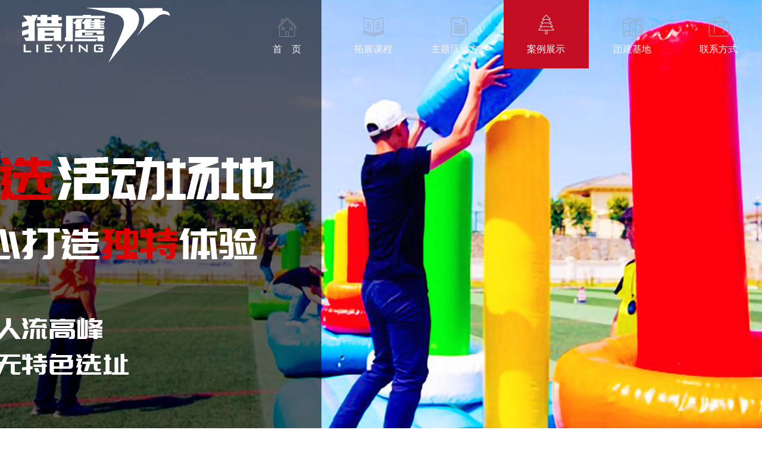

--- FILE ---
content_type: text/html
request_url: http://www.lexiele.com/Pictures/?Text1-25.html
body_size: 10668
content:

<!DOCTYPE html>
<html xmlns="http://www.w3.org/1999/xhtml">
<head>
<meta http-equiv="Content-Type" content="text/html; charset=utf-8" />

<title>信任背摔-逾越自己的心门-拓展培训</title>
<meta name="Keywords" content="信任背摔-逾越自己的心门-深圳主题团建,团建活动策划,主题团建活动,主题团建策划,主题团建公司,公司团建活动,休闲团建活动,团建活动方案,趣味运动会方案,深圳公司团建,深圳户外团建,户外拓展活动" />
<meta name="Description" content="信任背摔-逾越自己的心门-深圳主题团建活动中心致力于为企事业单位提供定制化专业培训、体验式军事训练、团队拓展培训、企业会议服务、特色年会策划及青少年素质拓展的专业服务机构。15年企业团建拓展经验，50家实体合作基地，12套全新主题团建培训方案，20万参训学员满意度认可，丰富的服务资源优势，我们以结果为导向，以质量赚口碑，从培训细节入手，感恩客户，感恩社会！" />
<meta name="Author" content="Copyright © 深圳主题团建活动" />
<meta name="viewport" content="width=device-width,initial-scale=.75,minimum-scale=.75,maximum-scale=2,user-scalable=yes">

<link type="image/x-icon" rel="shortcut icon" href="/User/Tuanjian121/Favicon.ico" />
<link type="text/css" rel="stylesheet" href="/OAction/Fonts/font-awesome.css" />
<link type="text/css" rel="stylesheet" href="http://web.7cmf.site/Style/AFormats.css?layout=2026129" />
<link type="text/css" rel="stylesheet" href="http://web.7cmf.site/Style/AFramework.css?layout=2026129" />
<link type="text/css" rel="stylesheet" href="http://web.7cmf.site/Style/IMGSlides.css?layout=2026129" />
<link type="text/css" rel="stylesheet" href="http://web.7cmf.site/Style/IMGScroll.css?layout=2026129" />
<link type="text/css" rel="stylesheet" href="http://web.7cmf.site/Style/IMGStyles.css?layout=2026129" />
<link type="text/css" rel="stylesheet" href="http://web.7cmf.site/Style/NewStyles.css?layout=2026129" />
<link type="text/css" rel="stylesheet" href="http://web.7cmf.site/Style/Popuppics.css?layout=2026129" />
<link type="text/css" rel="stylesheet" href="http://web.7cmf.site/Style/ICONGroups.css?layout=2026129" />
<link type="text/css" rel="stylesheet" href="http://web.7cmf.site/Style/StarFigure.css?layout=2026129" />
<link type="text/css" rel="stylesheet" href="http://web.7cmf.site/Style/StarStyles.css?layout=2026129" />

<link type="text/css" rel="stylesheet" href="http://web.7cmf.site/Template/Fixed-Logo-1801.css?layout=2026129" />
<link type="text/css" rel="stylesheet" href="http://web.7cmf.site/Style/Boilerplate.css?layout=2026129" />

<style type="text/css">
/* WebSite Templates StyleCss  */
[class*='Color0'],[class*='ReadMore']:hover,[class*="Readlink"]:hover,[class*='Btn_UrlPage']:hover,[class*='Btn_AboutUrl']:hover,[class*='TagDays']:hover label,div.B-Extend:before,
#Header_Nav,#HOTUP div.TOPUP img.Reply,#Divblock1.fixed-top,#Divblock2.fixed-Links,.KE_Scroll div.IMGnu ul span.on,ul.PageNumes a:hover,#Body_Frame [id^=DaysItems] label.DaysTime:before,
[id^=Remarks_List]:hover .Btn_ReadMore,[id*=Orders] input.Submit:hover,[id^=Remarks_List]:hover:after,#Type_title span,ul[class*='TpyeClass'].Open,ul[class*='TpyeClass']:hover
{ background-color:#C30D22!important;color:#FFF!important; }

#MenuIcon:hover ul,#GroupSite div.GroupLeft p:hover,#Body_Pics .Url_Link:hover,#Masonrys div.Itemstyle:hover label,[id^=DaysItems]:hover label.DaysTime,
div.prev:hover,div.next:hover,div.AE_Slides div.AEnu dl.Tbox.on,div.D-ItemList:hover dl.One label.Days,ol.Type_Divides div.Item:after,ol.Type_Divides ul.Item:after,
div.AE_Slides ul.Sbox li:hover div.HistMore,div.AParallel div.AEnu li.on a,div.AParallel div.AEnu li:hover a,div.AParallel:hover li:after,div.AParallel dl.NewsList dd:hover:after
{ background-color:#C30D22; }

#Divblock2.fixed-top,#Divblock2.fixed-Links,ul.PageNumes a:hover,[id*='Orders'] input.Submit:hover,[class*='ReadMore']:hover,[class*='Btn_AboutUrl']:hover,
dl.ItemList:hover dt.Title:before,div.AE_Slides ul.Sbox li:hover div.HistMore,ol.News_Five div[class*=Main]
{ border-color:#C30D22; }
#MenuIcon,div.AParallel:hover li.MenuTitle a,#Body_Frame [id^=DaysItems]:not(.Item_2,.Item_3,.Item_4):hover label
{ color:#C30D22!important; }
#Header_Nav div:not(.Install):hover,#Type_title span:hover,#IMGText_Box div:hover ul.Remarks,[id^=Remarks_List]:hover .Btn_ReadMore:after,[id^=Left_Menu] li:not(.Info-List):hover
{ background-color:#111111!important;color:#FFF!important; }
[class*='Color0']:hover { color:#111111!important; }

#Header:before,#Header #SiteLogo img { filter:brightness(0) invert(1); }
#MenuNav div { margin:0 1px; }

/* MenuNav_Stylecss */
#TOP_Menu,#MenuNav,#MenuNav div,#MenuNav div ul { margin-top:0;height:115px; }
#MenuNav div ul { height:100%;line-height:165px;background-position:center 18px; }
#MenuNav div:hover ul,#MenuNav div ul.Open { background-color:#C30D22;color:#FFF; }
#MenuNav div:hover ul,#MenuNav div ul.Open { background-position-y:-100px; }
#MenuNav div ul { background-image:url(/UPIMG/DIYShow/top1.png); }
#MenuNav div:nth-child(2) ul { background-image:url(/UPIMG/DIYShow/top2.png); }
#MenuNav div:nth-child(3) ul { background-image:url(/UPIMG/DIYShow/top3.png); }
#MenuNav div:nth-child(4) ul { background-image:url(/UPIMG/DIYShow/top4.png); }
#MenuNav div:nth-child(5) ul { background-image:url(/UPIMG/DIYShow/top5.png); }
#MenuNav div:nth-child(6) ul { background-image:url(/UPIMG/DIYShow/top6.png); }
#MenuNav div:nth-child(7) ul { background-image:url(/UPIMG/DIYShow/top7.png); }
#MenuNav div:nth-child(8) ul { background-image:url(/UPIMG/DIYShow/top8.png); }

/* === Adaption Style_css ============================= */
@media only screen and (max-width:800px) {

}
</style>

<link type="text/css" rel="stylesheet" href="/User/Tuanjian121/DIYStyle.css?layout=2026129" />
<style type="text/css">
/* SitePage19_Style_css */
[id=Author_Share],[class=Author_Hist],[class=AuthorTime] { display:inline; }
#Body_Frame,#Body_Pages,#Author_Boxs,[id*=PageTitle] { width:100%; max-width:1500px; }
#Body_Main,[id^=Reading]:not(.MainContent) { width:100%; max-width:1500px; }
[id^=Main].MainKEditor { font-size:18px; line-height:1.5; }

div.ItemBox:hover div.Boxstyle { box-shadow:0 5px 5px #DDD;border-top-right-radius:80px; }
div.ItemBox dt.Title { font-weight:bold; }

/* === Adaption Style_css ============================= */
@media only screen and (max-width:1500px) {
}
@media only screen and (max-width:800px) {
[class*=ItemGroup] div.Item-list {}
}
</style>

<script type="text/javascript" src="/Scripts/JQuery.js"></script>
<script type="text/javascript" src="/Scripts/7CMFSITE.js"></script>
<script type="text/javascript" src="/Scripts/AESlides.js"></script>

</head>
<body>
<div id="HOT_Body">


<header id="Header">

<div id="TOP_Logo" class="TOPLogo Maxwidth">
<div id="SiteLogo" class="LogoStyle">
	<span><a href="/" id="GetIndex"><img id="Logoimg" src="/UPIMG/LIEYING.png" alt="深圳拓展培训活动策划中心" /><i class="Embellish"></i></a></span>
</div>
</div>

<!--TOP_MenuNav-->
<div id="TOP_Menu" class="MenuStyle Maxwidth">
<menu id="MenuNav" class="MenuStyle6">
	<div id="NavHome" class="Home">
		<ul><a id="Home" href="/">首　页</a></ul>
	</div>
	<div id="NavItem17" class="NavStyle17 TypeClass">
		<ul><a href="/Products/">拓展课程</a></ul>
	</div>
	<div id="NavItem20" class="NavStyle20 TypeClass">
		<ul><a href="/Solution/">主题活动方案</a></ul>
		<dl class="Type_Item">
			<dd class="Type_11"><a href="/Solution/?Class11.html">领导力系列</a></dd>
			<dd class="Type_12"><a href="/Solution/?Class12.html">主题团建系列</a></dd>
			<dd class="Type_13"><a href="/Solution/?Class13.html">匠人制作系列</a></dd>
			<dd class="Type_14"><a href="/Solution/?Class14.html">音乐释压系列</a></dd>
			<dd class="Type_15"><a href="/Solution/?Class15.html">数字团建系列</a></dd>
			<dd class="Type_16"><a href="/Solution/?Class16.html">文化赋能系列</a></dd>
			<dd class="Type_17"><a href="/Solution/?Class17.html">组织运动系列</a></dd>
		</dl>
	</div>
	<div id="NavItem19" class="NavStyle19 HotNav TypeClass">
		<ul class="Open"><a href="/Pictures/">案例展示</a></ul>
		<dl class="Type_Item">
			<dd class="Type_25"><a href="/Pictures/?Class25.html">生产制造企业</a></dd>
			<dd class="Type_26"><a href="/Pictures/?Class26.html">创新科技公司</a></dd>
			<dd class="Type_27"><a href="/Pictures/?Class27.html">银行保险证券</a></dd>
			<dd class="Type_28"><a href="/Pictures/?Class28.html">服务顾问资询</a></dd>
			<dd class="Type_29"><a href="/Pictures/?Class29.html">教培政企机构</a></dd>
		</dl>
	</div>
	<div id="NavItem24" class="NavStyle24 TypeClass">
		<ul><a href="/Partners/">团建基地</a></ul>
		<dl class="Type_Item">
			<dd class="Type_19"><a href="/Partners/?Class19.html">旅游主题小镇</a></dd>
			<dd class="Type_20"><a href="/Partners/?Class20.html">商务度假景区</a></dd>
			<dd class="Type_21"><a href="/Partners/?Class21.html">峡谷漂流乐园</a></dd>
			<dd class="Type_22"><a href="/Partners/?Class22.html">国防军事教育</a></dd>
			<dd class="Type_23"><a href="/Partners/?Class23.html">文化名胜古迹</a></dd>
		</dl>
	</div>
	<div id="NavItem11" class="NavStyle11">
		<ul><a href="/Contact/">联系方式</a></ul>
	</div>
</menu>
</div>
<!--END TOP_MenuNav-->

<!--自适应按钮-->
<div id="WapMenu">
<div><span></span><span></span><span></span></div>
</div>
<script type="text/javascript">
$('#WapMenu').click(function() {
	$('#WapMenu span').toggleClass('open');
	$('#TOP_Menu').toggleClass('open');
	$(window).scrollTop(0);
});
</script>

</header>
<!--END Header-->

<div id="HOT-Slides">

<!--Banner Slides-->
<style type="text/css">
#SlidesBox .IMGnu ul { color:#ffffff; }
#SlidesBox div.IMGnu span { height:5px;margin-top:8px;padding:0 16px;border-radius:0; }
#SloganBox figcaption,#SloganBox figcaption.on { top:50%!important;transform:translate(0,-50%)!important;opacity:0;filter:alpha(opacity=0); }
#SloganBox figcaption.on { opacity:1;filter:alpha(opacity=1); }
</style>
<div id="SlidesBox" class="AEIMGBox">
	<ul id="IMGBox" class="IMGBox" style="height:750px;">
	<li>
		<img src="/OAction/IMG.png" style="background-image:url(/UPIMG/ABanner/Z-1082001.jpg);" alt="深圳市铁军科技教育发展有限公司" class="AE_Pic" />
	</li>
	<li>
		<img src="/OAction/IMG.png" style="background-image:url(/UPIMG/ABanner/Z-1082002.jpg);" alt="深圳市铁军科技教育发展有限公司" class="AE_Pic" />
	</li>
	<li>
		<img src="/OAction/IMG.png" style="background-image:url(/UPIMG/ABanner/Z-1082003.jpg);" alt="深圳市铁军科技教育发展有限公司" class="AE_Pic" />
	</li>
	</ul>
	<div class="timer"></div>
	<div class="IMGnu"><ul></ul></div>
	<div class="prev"><span></span></div>
	<div class="next"><span></span></div>
</div>

<script type="text/javascript">
$('#SlidesBox').slide({
	mainCell:'ul.IMGBox',autoPage:'<span>$</span>',autoPlay:true,vis:'auto',effect:'leftLoop',interTime:3000,
	startFun:function(i){
		jQuery('#SlidesBox .timer').stop(true,true).animate({ 'width':'0%' },0).animate({ 'width':'100%' },3500);
	}
});
$('#SlidesBox').hover(function(){
	$(this).find('.prev,.next').fadeTo('show',.7);
	},
	function(){
	$(this).find('.prev,.next').hide();
});
</script>

</div>



<section id="Body_Search" class="Menu_19 MenuNavItem">
<style type="text/css">
#Body_Search.MenuNavItem:after { height:1px; }
#Main_NavItem label + label { margin-left:3px; }
/* Underline */
#Main_NavItem { min-height:80px;height:80px; }
#Main_NavItem ul.NavItem { padding-top:0;font-size:12pt; }
#Main_NavItem ul.NavItem label { height:30px;padding:30px 1% 20px; }
#Main_NavItem label:after { width:0;height:3px;background-color:#C30D22;left:50%;bottom:0; }
#Main_NavItem label.Open:after,#Main_NavItem label:hover:after { width:100%;left:0; }
#Main_NavItem label.Open,#Main_NavItem label:hover { color:#C30D22; }
#Pagelinks a:nth-child(1):before { content:"➤";left:2px; }
#Pagelinks a + a:before { content:">"; }
</style>
<div id="Main_NavItem" class="Maxwidth">

	<!--面包屑链接-->
	<div id="Pagelinks" style="left:auto;right:0;"><a href="/">网站首页</a><a href="/Pictures/"><span>案例展示</span></a><a href="/Pictures/?Class1.html">企业资讯</a></div>
	<ul class="NavItem" style="text-align:Left;">
		<label class="TypeUrl_ID25"><a href="/Pictures/?Class25.html">生产制造企业</a></label>
		<label class="TypeUrl_ID26"><a href="/Pictures/?Class26.html">创新科技公司</a></label>
		<label class="TypeUrl_ID27"><a href="/Pictures/?Class27.html">银行保险证券</a></label>
		<label class="TypeUrl_ID28"><a href="/Pictures/?Class28.html">服务顾问资询</a></label>
		<label class="TypeUrl_ID29"><a href="/Pictures/?Class29.html">教培政企机构</a></label>
	</ul>

</div>
</section>


<div id="Body_Frame" class="ReadingPage">
<div id="Body_PageTitle">
<dir id="Page_DirTitle" class="Page_title wow fadeInDown">
	<cite><a href="/Pictures/?Class2.html">信任背摔-逾越自己的心门</a></cite>
	<span class="links"><a href="/">网站首页</a><a href="/Pictures/">案例展示</a></span>
</dir>
<div id="Page_Author" class="Page_More wow fadeIn">
	<p class="Author_Hist"><span class="Corp_Name"><tt class="Url">来源：</tt>深圳拓展培训活动策划中心</span><label class="AuthorTime"><span class="Time">时间：</span><span class="Year">2016-</span><span class="Days">08-15</span></label><span>阅读：1628</span></p>
	<div class="Share">&nbsp;</div>
</div>
</div>

<div id="Body_Content" class="wow fadeInUp">

<!-- MainContent -->
<div id="Reading1" class="MainContent" style="display:block;">
<p style="text-indent:2em;">
	适时的拓展培训对于我们应对挑战，磨练意志、陶冶情操、完善人格、熔炼团队有很好的意义，通过培训谈谈自己的感想：
</p>
<p style="text-indent:2em;">
	<br />
</p>
<p style="text-indent:2em;">
	曾言，心若改变，你的态度跟着改变；态度改变，你的习惯跟着改变；习惯改变，你的性格跟着改变；性格改变，你的人生跟着改变。
</p>
<p style="text-indent:2em;">
	<br />
</p>
<p style="text-indent:2em;">
	“心态决定命运”参加了信任背摔游戏感受到了心态的重要，要成就一件困难的事情并不是要你有多好的体能，而是你有良好的心理素质，要勇于挑战自己，敢于冒险，换句话说就是要有非凡的魄力。没有非凡的魄力，只能望而生畏、望而却步。其实这个游戏的平台并不高，要是从上面跳下来那都不用想都就可以，但是它要求的是学员背着摔下来，队友在底下接着。看起来并不是很困难，但当你转过去的一刹那你的思想马上就会有转变，心里没底了，你紧张了！这时你的体能就显的不重要了，需要你有良好的心里素质和过硬的心态。背摔一小步，人生一大步，朋友：征服自已吧！跳下去吧！跳啊！跳下去你就能赢得胜利！你就会赢得掌声！人的一生需要冒险，没有冒险生活就无味了，味道就在你的一念之间，相信自己你行的！
</p>
<p style="text-indent:2em;">
	<br />
</p>
<p style="text-indent:2em;">
	“防人之心不可无，害人之心不可有”这是我们祖宗给我们留下的警世名言。但作为团队、集体你要对同伴有最起码的信任，你们是些志同道合的勇士，此时此刻，你应该认为你们是一个互敬互爱的团队，不要有什么疑虑，把自已的团队队友都当作自已的兄弟，姐妹，又怎么会让你摔伤？同样在工作中如果遇到困难，无助的时候，有那么多的兄弟，姐妹的臂弯托着你，扶着你，又有什么困难和凶险不能度过？相信他们会接住你的。
</p>
<p style="text-indent:2em;">
	<br />
</p>
<p style="text-indent:2em;">
	面对绝境我们要有很强的求生欲望，不能放弃生存和生活的权利，充分发挥集体的智慧和力量去帮助别人帮助自己。在沉船逃生的游戏中，我们不能因为它的高度有4米，并且不用辅助工具就泄气了。我们要生存就必须爬上去。我们要作成人梯帮助队友上去，在队友的帮助下我们再上去。让队友在自己的肩膀上生存，自己才能在队友的帮助下生存，给别人机会给别人创造机会自己才能有机会。上来了！成功了！战胜了困难，战胜了自己！
</p>
<p style="text-indent:2em;">
	<br />
</p>
<p style="text-indent:2em;">
	人们在面对节奏飞快的工作氛围和人际复杂的社会氛围，往往会造成很多社会人的思想保守、情绪焦躁、精神压抑、更为严重的很多人承受不了压力会作出极端的行为，是所谓心态不平，要幸福的生活我们就要逾越自己的门，自己的心门，让博大的心包容世界！让廉爱的心去感动世界！让无畏的心去征服世界！
</p>
<p style="text-indent:2em;">
	适时的拓展培训对于我们应对挑战，磨练意志、陶冶情操、完善人格、熔炼团队有很好的意义，通过培训谈谈自己的感想：
</p>
<p style="text-indent:2em;">
	<br />
</p>
<p style="text-indent:2em;">
	曾言，心若改变，你的态度跟着改变；态度改变，你的习惯跟着改变；习惯改变，你的性格跟着改变；性格改变，你的人生跟着改变。
</p>
<p style="text-indent:2em;">
	<br />
</p>
<p style="text-indent:2em;">
	“心态决定命运”参加了信任背摔游戏感受到了心态的重要，要成就一件困难的事情并不是要你有多好的体能，而是你有良好的心理素质，要勇于挑战自己，敢于冒险，换句话说就是要有非凡的魄力。没有非凡的魄力，只能望而生畏、望而却步。其实这个游戏的平台并不高，要是从上面跳下来那都不用想都就可以，但是它要求的是学员背着摔下来，队友在底下接着。看起来并不是很困难，但当你转过去的一刹那你的思想马上就会有转变，心里没底了，你紧张了！这时你的体能就显的不重要了，需要你有良好的心里素质和过硬的心态。背摔一小步，人生一大步，朋友：征服自已吧！跳下去吧！跳啊！跳下去你就能赢得胜利！你就会赢得掌声！人的一生需要冒险，没有冒险生活就无味了，味道就在你的一念之间，相信自己你行的！
</p>
<p style="text-indent:2em;">
	<br />
</p>
<p style="text-indent:2em;">
	“防人之心不可无，害人之心不可有”这是我们祖宗给我们留下的警世名言。但作为团队、集体你要对同伴有最起码的信任，你们是些志同道合的勇士，此时此刻，你应该认为你们是一个互敬互爱的团队，不要有什么疑虑，把自已的团队队友都当作自已的兄弟，姐妹，又怎么会让你摔伤？同样在工作中如果遇到困难，无助的时候，有那么多的兄弟，姐妹的臂弯托着你，扶着你，又有什么困难和凶险不能度过？相信他们会接住你的。
</p>
<p style="text-indent:2em;">
	<br />
</p>
<p style="text-indent:2em;">
	面对绝境我们要有很强的求生欲望，不能放弃生存和生活的权利，充分发挥集体的智慧和力量去帮助别人帮助自己。在沉船逃生的游戏中，我们不能因为它的高度有4米，并且不用辅助工具就泄气了。我们要生存就必须爬上去。我们要作成人梯帮助队友上去，在队友的帮助下我们再上去。让队友在自己的肩膀上生存，自己才能在队友的帮助下生存，给别人机会给别人创造机会自己才能有机会。上来了！成功了！战胜了困难，战胜了自己！
</p>
<p style="text-indent:2em;">
	<br />
</p>
<p style="text-indent:2em;">
	人们在面对节奏飞快的工作氛围和人际复杂的社会氛围，往往会造成很多社会人的思想保守、情绪焦躁、精神压抑、更为严重的很多人承受不了压力会作出极端的行为，是所谓心态不平，要幸福的生活我们就要逾越自己的门，自己的心门，让博大的心包容世界！让廉爱的心去感动世界！让无畏的心去征服世界！
</p>
</div>
<!--End Reading1-->

</div>
<!--End Body_Content-->



</div>

<footer id="Footer" class="Footer19">
<style type="text/css">
#Footer:before {width:100%;height:100%;top:0;left:0;background-color:#333333;background-image:URL(/OAction/Images/All/BG2018-888.jpg);background-repeat:repeat;}
footer,footer i.icon,#FooterDiv,#FooterDiv * { color:#FFFFFF; }
#FooterReadPic div img {filter:brightness(0) invert(1); }
#FooterReadPic div.Rcode img { max-width:60%!important; }
#FooterLink { border-color:#FFFFFF;background-color:#333333; }
</style>
<div id="FooterDiv" class="Items_StyleCss Maxwidth" style="padding:20px 0 30px;">

<div id="Footer_Items" class="Footer_Items" style="width:71%;padding-bottom:10px;margin-bottom:10px;float:right;">
	<dl class="Item12">
		<dt><a href="/About/">关于我们</a></dt>
		<dd>
			<p class="ReadUrl_ID1"><a href="/About/?Text12-1.html">关于猎鹰</a></p>
			<p class="ReadUrl_ID2"><a href="/About/?Text12-2.html">企业文化</a></p>
			<p class="ReadUrl_ID3"><a href="/About/?Text12-3.html">品牌战略</a></p>
			<p class="ReadUrl_ID4"><a href="/About/?Text12-4.html">猎鹰团队</a></p>
			<p class="ReadUrl_ID5"><a href="/contact/">联系方式</a></p>
		</dd>
	</dl>
	<dl class="MaxItem17">
		<dt><a href="/Products/">拓展课程</a></dt>
		<dd>
			<p class="ReadUrl_ID107"><a href="/Products/?Text1-107.html">【二天一夜】团队凝聚力执行力+团队沟通+公司文化课程</a></p>
			<p class="ReadUrl_ID108"><a href="/Products/?Text11-108.html">团队凝聚力提升拓展团建一天方案（南水北调+信任背摔+挑战60秒+动力圈）</a></p>
			<p class="ReadUrl_ID109"><a href="/Products/?Text11-109.html">团队关系提升拓展一天培训方案（信任背摔+共同进退+鼓动人心+毕业墙）</a></p>
			<p class="ReadUrl_ID110"><a href="/Products/?Text11-110.html">团队凝聚力执行力拓展一天培训方案（跳出真我+情同手足+呼吸的力量+毕业墙）</a></p>
			<p class="ReadUrl_ID104"><a href="/Products/?Text11-104.html">团建凝聚力+沟通协作+企业文化融入一天团建课程</a></p>
			<p class="ReadUrl_ID101"><a href="/Products/?Text11-101.html">团队凝聚力+执行力+沟通协作一天团建课程</a></p>
		</dd>
	</dl>
	<dl class="Item20">
		<dt><a href="/Solution/">主题活动方案</a></dt>
		<dd>
			<p class="TypeUrl_ID11"><a href="/Solution/?Class11.html">领导力系列</a></p>
			<p class="TypeUrl_ID12"><a href="/Solution/?Class12.html">主题团建系列</a></p>
			<p class="TypeUrl_ID13"><a href="/Solution/?Class13.html">匠人制作系列</a></p>
			<p class="TypeUrl_ID14"><a href="/Solution/?Class14.html">音乐释压系列</a></p>
			<p class="TypeUrl_ID15"><a href="/Solution/?Class15.html">数字团建系列</a></p>
			<p class="TypeUrl_ID16"><a href="/Solution/?Class16.html">文化赋能系列</a></p>
			<span><a href="/Solution/">... ...</a></span>
		</dd>
	</dl>
	<dl class="Item19">
		<dt><a href="/Pictures/">案例展示</a></dt>
		<dd>
			<p class="TypeUrl_ID25"><a href="/Pictures/?Class25.html">生产制造企业</a></p>
			<p class="TypeUrl_ID26"><a href="/Pictures/?Class26.html">创新科技公司</a></p>
			<p class="TypeUrl_ID27"><a href="/Pictures/?Class27.html">银行保险证券</a></p>
			<p class="TypeUrl_ID28"><a href="/Pictures/?Class28.html">服务顾问资询</a></p>
			<p class="TypeUrl_ID29"><a href="/Pictures/?Class29.html">教培政企机构</a></p>
		</dd>
	</dl>
	<dl class="Item24">
		<dt><a href="/Partners/">团建基地</a></dt>
		<dd>
			<p class="TypeUrl_ID19"><a href="/Partners/?Class19.html">旅游主题小镇</a></p>
			<p class="TypeUrl_ID20"><a href="/Partners/?Class20.html">商务度假景区</a></p>
			<p class="TypeUrl_ID21"><a href="/Partners/?Class21.html">峡谷漂流乐园</a></p>
			<p class="TypeUrl_ID22"><a href="/Partners/?Class22.html">国防军事教育</a></p>
			<p class="TypeUrl_ID23"><a href="/Partners/?Class23.html">文化名胜古迹</a></p>
		</dd>
	</dl>
	<dl class="Item16">
		<dt><a href="/News/">拓展资讯</a></dt>
		<dd>
			<p class="TypeUrl_ID1"><a href="/News/?Class1.html">企业资讯</a></p>
			<p class="TypeUrl_ID2"><a href="/News/?Class2.html">培训动态</a></p>
			<p class="TypeUrl_ID3"><a href="/News/?Class3.html">拓展课堂</a></p>
			<p class="TypeUrl_ID4"><a href="/News/?Class4.html">解疑答惑</a></p>
		</dd>
	</dl>
</div>

<ol id="FooterReadtxt" class="FooterMain" style="width:71%;float:right;">

<div id="FooterReadPic" class="ReadPic" style="width:25%;position:absolute;height:100%;top:0;left:0;">
	<div id="RcodePic" style="text-align:center;margin-bottom:20px;">
	<a href="/AboutUS/" target="_blank"><img src="/UPIMG/Footer.png" alt="深圳拓展培训活动策划中心" class="FooterLogo" /></a>
	</div>
	<div class="WebSystem" style="text-align:center;">
		<p class="Company">深圳拓展培训活动策划中心</p>
		<p>Copyright © 2026 All Rights Reserved</p>
		<p><a href="https://beian.miit.gov.cn/" target="_blank">粤ICP备2020138448号-3</a></p>
	</div>
</div>

<div id="Footer_Designer" class="Readtxt">
<p>
	<strong><span style="font-size:28px;line-height:3;">团建拓展热线：18126109252</span></strong> 
</p>
<p>
	客户专线：18126109252 客服QQ：1303536056 电子邮箱：1303536056@qq.com
</p>
<p>
	版权所有：深圳市猎鹰文化发展有限公司&nbsp; &nbsp;<a href="http://www.beian.miit.gov.cn/" target="_blank">粤ICP备20067561号</a> 
</p>
</div
</ol>
<!--End FooterReadtxt-->

</div>
</footer>

<!-- 调用 JScripts -->
<script type="text/javascript" src="/Scripts/Popuppics.js"></script>
<script type="text/javascript" src="/Scripts/JScountup.js"></script>
<script>$('.PlayNums').countUp();</script>

<!--JS插件工具代码-->
<div class="JStool">
<script>
var _hmt = _hmt || [];
(function() {
  var hm = document.createElement("script");
  hm.src = "https://hm.baidu.com/hm.js?d26d110663168440bc5706932edfbb90";
  var s = document.getElementsByTagName("script")[0]; 
  s.parentNode.insertBefore(hm, s);
})();
</script>
</div>


</div>

</body>
</html>

--- FILE ---
content_type: text/css
request_url: http://web.7cmf.site/Style/AFormats.css?layout=2026129
body_size: 7944
content:
@charset "utf-8";

/* HTML5 ✰ Boilerplate
 * ==|== normalize ==========================================================
 */
* { margin:0; padding:0; overflow:hidden; }
html { overflow-x:hidden; overflow-y:scroll; overflow:-moz-scrollbars-vertical; }
textarea,table,hr { border-collapse:collapse; border-spacing:0; margin:0 auto; -moz-box-sizing:border-box; /* Firefox */ -webkit-box-sizing:border-box; /* Safari */ }
ul,li,dl,dt,dd,label,input,cite,samp { height:auto; text-align:left; float:left; list-style-type:none; text-overflow:ellipsis; outline:none; }

a,a:link,a:visited,a:focus,a:hover,a:active { outline:none; text-decoration:none; blr:expression(this.onFocus=this.blur()); }
a img,img,object,embed { border:0; outline:none; -ms-interpolation-mode:bicubic; vertical-align:middle; }
ol,ul,li,dl { width:100%; }

h1,h2,h3,h4,h5,h6 { font-weight:normal; position:relative; }
h1:before,h1:after,h2:before,h2:after,h3:before,h3:after { content:""; position:absolute; z-index:0; }
*:not(.icon):before,*:not(.icon):after { content:""; box-sizing:border-box; position:absolute; }
strong a { font-size:inherit; font-weight:bold !important; line-height:inherit; color:inherit; }

article,aside,details,figcaption,figure,hgroup,section { display:block; }
audio,canvas,video { display:inline-block; *display:inline; object-fit:cover; object-position:center; }
audio:not([controls]) { display:none; }
[hidden] { display:none; }

.icon {
  display:inline-block;
  font:normal normal normal 14px/1 FontAwesome;
  font-size:inherit;
  text-rendering:auto;
  -webkit-font-smoothing:antialiased;
  -moz-osx-font-smoothing:grayscale;
}

[class*=ShuLink],a label.Title { cursor:url(/Data/KEditor/ShuLink.cur),pointer; }

html,tt,a { font-family:"微软雅黑", "宋体"; font-size:10.5pt; line-height:1.5; font-style:normal; font-weight:normal; color:#333; }
pre { font-family:inherit; white-space:pre; white-space:pre-wrap; word-wrap:break-word; word-break:break-all; display:block; }
font.Title { font-size:10.5pt; padding:0 5px; }
span.More { font-size:12px; }
a,a:hover { color:#555; }
p { overflow:visible; }

::-moz-selection { background-color:#06C; color:#fff; text-shadow:none; }
::selection { background-color:#06C; color:#fff; text-shadow:none; }

blockquote { margin:1em 40px; }
abbr[title] { border-bottom:1px dotted; }
hr { display:block; height:1px; border:0; background-color:#ccc; }
ins { background-color:#ff9; color:#000; text-decoration:none; }
mark { background-color:#ff0; color:#000; font-style:italic; font-weight:bold; }
nav ul, nav ol { list-style:none; list-style-image:none; margin:0; padding:0; }

img[class^=FFF],img.StyWhite,img.Filter { filter:brightness(0) invert(1); }
code,kbd,samp { font-family:monospace, monospace; _font-family:'courier new', monospace; }
sub, sup { font-size:75%; line-height:0; position:relative; vertical-align:baseline; }
sub { bottom:-0.25em; }
sup { top:-0.5em; }

form,fieldset,figure,legend { border:0; margin:0; padding:0; }
button,input,textarea { font-size:100%; margin:0; vertical-align:baseline; *vertical-align:middle; -webkit-appearance:none; border-radius:0; }
button,input[type="text"],input[type="button"],input[type="reset"],input[type="submit"] { line-height:normal; cursor:pointer; -webkit-appearance:button; }
input[type="search"] { -webkit-appearance:textfield; -moz-box-sizing:content-box; -webkit-box-sizing:content-box; box-sizing:content-box; }
input[type="checkbox"] { width:12px; height:12px; box-sizing:border-box; -webkit-appearance:checkbox; }
input[type="radio"] { width:12px; height:12px; box-sizing:border-box; -webkit-appearance:radio; }

select { font-size:100%; vertical-align:baseline; *vertical-align:middle; border-radius:0; }
input[type="button"],input[type="reset"],input[type="submit"] { text-align:center; }
textarea { outline:none; overflow:auto; vertical-align:top; resize:vertical; }
button::-moz-focus-inner,input::-moz-focus-inner { border:0; padding:0; }
input:invalid,textarea:invalid { background-color:#f0dddd; }

[class*="JStool"] { position:absolute!important;display:none; }
[class*="FloatDiv"] { position:absolute!important; }

[class*="Alink"] { clear:both; }
[class*="Aligncenter"] { text-align:center!important; }
[class*="7CMF-Textcolor"],[class*="7CMF-Textcolor"] * {
background-image:linear-gradient(to right, #0033AA, #00DD00);
background-clip:text;-webkit-background-clip:text;-webkit-text-fill-color:transparent;
}

[class*="Remarks"],[class*="Briefly"] { text-align:justify!important; color:#666; line-height:22px; }
[class*="Readtxt"] { text-align:justify!important; color:#333; z-index:1; }

[class*="Color1"] { background-color:#D00!important;color:#FFF!important; }
[class*="Color2"] { background-color:#F60!important;color:#FFF!important; }
[class*="Color3"] { background-color:#FA0!important;color:#FFF!important; }
[class*="Color4"] { background-color:#090!important;color:#FFF!important; }
[class*="Color5"] { background-color:#06A!important;color:#FFF!important; }
[class*="Color6"] { background-color:#038!important;color:#FFF!important; }
[class*="Color7"] { background-color:#606!important;color:#FFF!important; }
[class*="Color8"] { background-color:#222!important;color:#FFF!important; }
[class*="Color9"] { background-color:#B52!important;color:#FFF!important; }
[class*="Color0"] { background-color:#06A;color:#FFF; }


[class*="LoadBox"] { width:100%!important; box-sizing:border-box; position:relative; clear:both; }
[class*="D-Three"] { width:calc(100%/3)!important; position:relative; float:left; }
[class*="D-Four"] { width:calc(100%/4)!important; position:relative; float:left; }
[class*="D-Five"] { width:calc(100%/5)!important; position:relative; float:left; }
[class*="D-Six"] { width:calc(100%/6)!important; position:relative; float:left; }

[class*="D-Two"] { width:50%!important; box-sizing:border-box; position:relative; float:left; }
[class*="D-Main"] { width:65%!important; box-sizing:border-box; position:relative; float:left; }
[class*="D-Image"] { width:35%!important; box-sizing:border-box; position:relative; float:left; }

[class*="D-Tabel"] { width:75%!important; box-sizing:border-box; position:relative; float:left; }
[class*="D-Readtext"] { width:60%!important; box-sizing:border-box; position:relative; float:right; }
[class*="Set_Width"] { width:45%!important; box-sizing:border-box; position:relative; margin:28px 2.5%; float:left; }
[class*="IMG-Main"] { width:49%!important; box-sizing:border-box; position:relative; float:left; }

[class*="K-ShowPics"] { width:38%!important; box-sizing:border-box; position:relative; float:left; }
[class*="K-PicSlide"] { width:62%!important; box-sizing:border-box; position:relative; float:left; }
[class*="K-ListDays"] { width:62%!important; box-sizing:border-box; position:relative; float:right; padding-left:2%; }

[class^="Frame_"]:before { width:100%; height:100%; top:0; left:0; }
[class*="Maxwidth"] { width:100%!important; max-width:1920px!important; clear:both; }
[class*="Three"] { width:calc(95%/3); display:inline; float:left; position:relative; }
* .Three + .Three { margin-left:calc(5%/2); }
* .Three + .Three:nth-child(3n+1) { margin-left:0; clear:both; }

[class*="D-Null"] { padding:0!important; margin:0!important; border:0!important; background:none!important; }

[class*="CCCtext"] { font:normal normal 9.5pt/25px "宋体"; color:#CCC; }
[class*="Redtext"] { font:normal normal 12px/22px "宋体"; color:#AAA; }
[class*="Redcolor"] { font:normal normal 12px/22px "宋体"; color:#A00!important; }
[class*="Keywords"] { font-size:inherit; line-height:inherit; color:#F00; padding:0 5px; }
[class*="Daystext"] { font-family:Arial, Helvetica, "宋体"!important; font-size:12px!important; line-height:28px; color:#CCC; display:inline-block; float:right; }
[class*="ReadDays"],[class*="Readlink"] { font-family:Arial, Helvetica, "宋体"!important; font-size:12px!important; line-height:22px; display:inline-block; color:#CCC; clear:both; }
[class*="Readlink"] *,[class*="Author_Hist"] * { text-align:inherit; font-family:inherit!important; font-size:inherit!important; line-height:inherit!important; color:inherit!important; }

[class*="Author_Hist"] { font-size:10pt; line-height:35px; color:#AAA; }
[class*="Author_Hist"] label,[class*="Author_Hist"] span { float:none; margin-right:18px; }
[class*="Author_Hist"] label span { margin-right:0; }

[class*="vintage"] {
	font-weight:bold;background: #EEE url([data-uri]) repeat;
	text-shadow: 5px -5px black, 4px -4px white; -webkit-text-fill-color: transparent; -webkit-background-clip: text;
}
[class*="hollow"] { -webkit-text-stroke:1px #333; letter-spacing:.04em; color:transparent; }

[class*=Shadow]:hover {
-webkit-box-shadow:0 5px 10px #CCC;
-moz-box-shadow:0 5px 10px #CCC;
box-shadow:0 5px 10px #CCC;
transition:all .5s;
}

/* Btn_ReadMore */
[class*="Btn_AboutUrl"] { width:180px; height:40px; border-radius:20px; position:relative; margin:38px auto 18px; padding-left:8px; clear:both; }
[class*="Btn_AboutUrl"] { font-size:11pt; line-height:40px; text-align:center; background-color:rgba(180,180,180,.2); transition:all .5s; }
[class*="Btn_AboutUrl"] span { height:40px; font-size:inherit; line-height:40px; text-align:center; display:inline-block; }

[class*="Btn_AboutUrl"] i.icon { width:39px; height:40px; font-size:13pt; line-height:2.5; text-align:center; transition:all .5s; }
[class*="Btn_AboutUrl"] i.icon.fa-remove { display:none; font-size:9pt; position:absolute; top:0; right:0; }

[class*="Btn_AboutUrl"]:hover,[class*="Btn_AboutUrl"]:hover a,[class*="Btn_AboutUrl"]:hover i.icon { transition:all .5s; color:#FFF; }
[class*="Btn_AboutUrl"]:hover i.icon.fa-remove { display:block; line-height:1.5; text-align:center; }
[class*="Btn_AboutUrl"]:hover i.icon { text-align:right; }


[class*="Btn_UrlPage"] { width:180px; height:40px; border-radius:20px; margin:30px auto 8px; float:none; transition:all .5s ease; }
[class*="Btn_UrlPage"] { background-color:rgba(255,255,255,.6); color:#333; font-size:14px; line-height:40px; text-align:center; }
[class*="Btn_UrlPage"]:hover { background-color:rgba(0,0,0,.3); color:#FFF; cursor:pointer; transition:all .5s ease; }

div.Readtxt [class*="Btn_AboutUrl"],figure [class*="Btn_UrlPage"] { float:left; }

[class*="Btn_Download"] { width:auto; height:32px; padding:12px 28px; border:1px solid #CCC; box-sizing:border-box; display:inline-table; position:relative; clear:both; }
[class*="Btn_Download"],[class*="Btn_Download"] a { font-size:11pt; line-height:32px; text-align:center; transition:all .5s ease; }
[class*="Btn_Download"] font { font-size:13pt; font-weight:bold; }
[class*="Btn_Download"]:hover { background-color:#06A; color:#FFF; cursor:pointer; transition:all .5s ease; }
[class*="Btn_Download"]:hover a { color:#FFF; }


[class*="ReadMore"] { width:auto; height:32px; padding:0 28px; border:1px solid #CCC; box-sizing:border-box; display:inline-block; position:relative; clear:both; }
[class*="ReadMore"] { font-size:11pt; line-height:32px; color:#888; text-align:center; transition:all .5s ease; }
[class*="ReadMore"]:hover { background-color:rgba(0,0,0,.3); color:#FFF; cursor:pointer; transition:all .5s ease; }
[class*="ReadMore"] a { font-size:inherit; line-height:inherit; color:inherit; }
[class*="ReadMore"] i.icon { color:inherit; }


[class*="Read-Tagg"] p { padding-left:18px; position:relative; }
[class*="Read-Tagg"] p:before { content:'•';left:0;font-size:inherit;line-height:inherit;color:inherit; }
[class*="Read-Tagged"] p:before { content:'➤'; }
[class*="Read-Tagging"] p:before { content:'▪'; }
[class*="Read-Taggadd"] p:before { content:'+'; }
[class*="Read-Taggwin"] p:before { content:'✓'; }
[class*="Read-Taggsub"] p:before { content:'◎'; }


/* IE6 固定样式 prevent screen flash in IE6 */
* html,* html body { background-image:url(about:blank); background-attachment:fixed; /* 修正IE6振动bug 确保滚动条滚动时，元素不闪动*/ }
.fixed-top,.fixed-Links { position:fixed!important; position:absolute; top:120px; right:0px; z-index:9998888; }
.Show-top { position:fixed!important; position:absolute; top:120px; right:0px; display:none; }


/* ==|== non-semantic helper classes ======================================== */
.hidden { display:none!important; visibility:hidden; }
.visuallyhidden { border:0; clip:rect(0 0 0 0); height:1px; margin:-1px; overflow:hidden; padding:0; position:absolute; width:1px; }
.visuallyhidden.focusable:active,.visuallyhidden.focusable:focus { clip:auto; height:auto; margin:0; overflow:visible; position:static; width:auto; }
.invisible { visibility:hidden; }
.clearfix:after { clear:both; }
.clearfix { zoom:1; }


div#map label { overflow:visible; }

/* .Embellish { cursor:pointer;position:absolute;left:0;top:0;width:30px;height:100%;background-image:linear-gradient(0deg, rgba(255, 255, 255, 0), rgba(255, 255, 255, 0.7), rgba(255, 255, 255, 0));background-image: -moz-linear-gradient(0deg, rgba(255, 255, 255, 0), rgba(255, 255, 255, 0.7), rgba(255, 255, 255, 0));background-image: -webkit-linear-gradient(0deg, rgba(255, 255, 255, 0), rgba(255, 255, 255, 0.7), rgba(255, 255, 255, 0));background-image: -o-linear-gradient(0deg, rgba(255, 255, 255, 0), rgba(255, 255, 255, 0.7), rgba(255, 255, 255, 0));background-image: -ms-linear-gradient(0deg, rgba(255, 255, 255, 0), rgba(255, 255, 255, 0.7), rgba(255, 255, 255, 0)); transform: skewx(-25deg); -o-transform: skewx(-25deg); -moz-transform: skewx(-25deg); -webkit-transform: skewx(-25deg);-ms-transform: skewx(-25deg);animation: Movelight 1.5s infinite linear; -webkit-animation: Movelight 1.5s infinite linear;-moz-animation: Movelight 1.5s infinite linear;-o-animation: Movelight 1.5s infinite linear;-ms-animation: Movelight 1.5s infinite linear; } */


/* 浮动层客服组件样式 */
#bdshell_js { z-index:2018; }
#particles-js { width:100%; height:100%; position:fixed!important; position:absolute; top:0; z-index:0; }
#POSITION { width:100%; height:100%; top:0; left:0; display:none; position:fixed!important; position:absolute; background-color:#000; z-index:2012; filter:progid:DXImageTransform.Microsoft.Alpha(Opacity=65); opacity:0.65; }

#HOTDemo { width:58px; display:block; position:fixed!important; _position:absolute;top:50px;left:.2%; z-index:8888; }
#HOTDemo ul,#HOTDemo label { width:32px; height:39px; border:1px solid #DDD; background:rgba(0,100,180,1); margin:2px; padding:7px 5px 3px 8px; border-radius:5px; }
#HOTDemo ul img,#HOTDemo ul i.icon,#HOTDemo label img,#HOTDemo label i.icon { width:100%; height:100%; background-size:100% 100%; text-align:center; font-size:28px; line-height:39px; color:#FFF; }
#HOTDemo span { cursor:pointer; width:52px; height:28px; display:block; z-index:55; }

#HOTDemo ul#GetStyle { width:58px; height:58px; padding:0; }
#HOTDemo ul#GetStyle img { width:52px; height:52px; border:0; background:none; }

#HOTDemo ul:hover { background-position-y:-116px; }
#HOTDemo ul:hover i.icon { height:0; font-size:0; line-height:0; display:none; }
#HOTDemo ul,#HOTDemo ul a,#HOTDemo ul.Submit { text-align:center; font-size:10pt; line-height:18px; color:#FFF; }
#HOTDemo ul.Submit input { width:36px;height:36px;text-align:center;border:0;color:#FFF;background-color:transparent; white-space:normal;word-wrap:break-word;word-break:break-all;cursor:url(/OAction/KEditor/ShuLink.cur),default; }

#HOTDemo ul.Site { background-image:url(/Style/Images/DemoUP.png); background-position:center -123px; }
#HOTDemo ul.Good { background-image:url(/Style/Images/DemoUP.png); background-position:center -183px; }
#HOTDemo ul.User { background-image:url(/Style/Images/DemoUP.png); background-position:center -58px; }
#HOTDemo ul.Help { background-image:url(/Style/Images/Admin.png); background-size:100% 100%; }
#HOTDemo ul:hover { background:rgba(0,100,180,1); }
#HOTDemo ul:hover a { display:block; }
#HOTDemo ul a { display:none; }


#PGUPDN span { margin-left:15px; }
#HOTDemo span { margin-left:5px; }
#HOTDemo #GETUP,#PGUPDN #GETDN,#PGUPDN #GETUP { width:50px; height:50px; z-index:520; position:relative; }
#HOTDemo #GETUP:after,#PGUPDN #GETUP:after,#PGUPDN #GETDN:after {
	 content:""; position:absolute; left:8%; top:8%; width:50%; height:50%;
	 border-style:solid; border-color:#DDD; border-width:0 0 2px 2px;
	 -webkit-transform: rotate(-45deg);
	 -moz-transform: rotate(-45deg); 
	 -ms-transform: rotate(-45deg); 
	 -o-transform: rotate(-45deg);
}
#HOTDemo #GETUP:after,#PGUPDN #GETUP:after { top:58%; border-width:2px 2px 0 0; }
#HOTDemo #GETUP:hover:after,#PGUPDN #GETUP:hover:after,#PGUPDN #GETDN:hover:after { border-color:#A00; }

#PGUPDN { width:68px; position:fixed!important; position:absolute; bottom:0; right:9px; z-index:855; }
#PGUPDN ol,#PGUPDN ul { height:25px; font-size:9.5pt; line-height:25px; margin:0; padding:0; }
#PGUPDN span { cursor:pointer; width:72px; height:28px; display:block; z-index:855; }
#PGUPDN a { line-height:32px; margin:0; padding:0; background:none; color:#FFF; }

#Body_Bott #PGUPDN a,#PGUPDN ul.HOTAction a { line-height:22px; margin:0; padding:0; background:none; color:#FFF; }
#Body_Bott #PGUPDN ol,#PGUPDN ul.HOTAction { width:65px; margin-top:9px; background-color:#D00; text-align:center; color:#FFF; }


[class*="HOTOnlinkBG"] { background-color:#FFF; padding:0 0 25px 120px; }
[class*="Body_Null"] { min-height:360px!important; background:url(/Style/Images/Null_Word.png) no-repeat top center; }

#ProShow {
width:10%;min-width:158px;padding:8px;border-radius:3px;border:3px solid #DDD;background-color:#FFF;
display:block;position:fixed!important;position:absolute;left:.2%;top:50%;z-index:2888;
transform:translate(0,-50%);
-webkit-transform:translate(0,-50%);
-ms-transform:translate(0,-50%);
-moz-transform:translate(0,-50%);
-o-transform:translate(0,-50%);
}

#ProShow h2.Title { width:100%; height:38px; text-align:center; line-height:48px; }
#ProShow h3.ETitle { width:100%; height:32px; text-align:center; font:normal normal 10.5pt/20px Arial; }
#ProShow ul { width:100%; height:30px; text-align:center; }
#ProShow:hover {background-color:#DDD;}
#ProShow:hover ul a,#ProShow:hover h2.Title,#ProShow:hover h3.ETitle { color:#FFF; }
#ProShow:hover ul:hover { background-color:#FFF; }
#ProShow:hover ul:hover a { color:#DDD; }


#FloatStar { width:auto; height:auto; padding:2px; left:0; color:#EEE; position:fixed!important; position:absolute; top:0; z-index:520666; }
#FloatStar select.Type1 { width:82px; font-size:10.5pt; line-height:25px; margin-left:0; }
#FloatStar select.Type2 { width:95px; font-size:10.5pt; line-height:25px; margin-left:2px; }
#FloatStar ul.Style { width:218px; margin:0 auto 3px; background:rgba(100,100,100,0.2); clear:both; }
#FloatStar ul.Style li,#FloatStar ul.Style li a { width:20%; text-align:center; font-size:12px; line-height:25px; color:#FFF; }
#FloatStar ul.Open label { width:55px; height:22px; background:rgba(100,100,100,.5); text-align:center; padding:2px; }
#FloatStar ul.Open label,#FloatStar ul.Open label a { font-size:9pt; line-height:22px; color:#FFF; }
#FloatStar ul.Open label:hover { background:rgba(0,0,0,1); }

#FloatStar ul.Open { width:190px; clear:both; z-index:2022; }
#FloatStar ul.Open dd { width:12.5%; height:7px; margin-bottom:3px; text-align:center; }
#FloatStar ul.Open img,#FloatStar ul.Open i.icon { width:29px; height:29px; padding:2px; margin:2px 0; border-radius:6px; float:left; }
#FloatStar ul.Open img.temp { background:rgba(100,100,100,0.2); padding:3px 6.5px; margin:0; }
#FloatStar ul.Open i.icon { text-align:center; font-size:25px; line-height:28px; }
#FloatStar ul.Open i.icon:hover { color:#D00; }



/* 浮动层客服组件样式 */
#HOTUP { width:300px; background-color:#333; position:fixed!important; _position:absolute; right:0; _top:expression(eval((document.compatMode&&document.compatMode=="CSS1")?documentElement.scrollTop+documentElement.clientHeight-this.clientHeight-1:document.body.scrollTop+document.body.clientHeight-this.clientHeight-1)); z-index:8888; overflow:visible; }

#HOTUP div.TOPUP { width:58px; position:fixed!important; position:absolute; top:150px; right:5px; }
#HOTUP div.TOPUP span { width:100%; height:28px; font:normal bold 20pt/28px Arial; color:#FFF; text-align:center; display:block; cursor:pointer; position:relative; }
#HOTUP div.TOPUP span#GETUP { height:58px; background-color:#333; }
#HOTUP div.TOPUP span#GETUP:hover { background-color:#D00010; }
#HOTUP div.TOPUP span#GETUP:after {
	 content:""; position:absolute; left:25%; top:38%; width:50%; height:50%;
	 border-style:solid; border-color:#DDD; border-width:2px 2px 0 0;
	 -webkit-transform: rotate(-45deg);
	 -moz-transform: rotate(-45deg); 
	 -ms-transform: rotate(-45deg); 
	 -o-transform: rotate(-45deg);
}

#HOTUP div.TOPUP ul { width:40px; height:48px; text-align:center; background:rgba(0,100,180,1); padding:5px 9px; }
#HOTUP div.TOPUP ul i.icon { width:100%; height:100%; background-size:100% 100%; text-align:center; font-size:28px; line-height:48px; color:#FFF; }
#HOTUP div.TOPUP ul:hover i.icon { height:0; font-size:0; line-height:0; display:none; }
#HOTUP div.TOPUP div li { height:20px; margin:0; padding:0; cursor:pointer; }
#HOTUP div.TOPUP div#Float0 { width:0; height:0; top:0; display:none; }

#HOTUP div.TOPUP img { width:58px; height:58px; background-color:#FFF; background-repeat:no-repeat; background-position:center; background-size:cover; margin:0 auto 2px; }
#HOTUP div.TOPUP img.QRcode { background-image:url(/OAction/Images/Rcode.png); background-size:100% auto; background-position:center top; }
#HOTUP div.TOPUP img.Favorit { background-image:url(/OAction/Images/Favorites.png); z-index:888; }
#HOTUP div.TOPUP img.Hotcall { background-image:url(/Style/Images/ICO-1.png); z-index:888; }
#HOTUP div.TOPUP img.Reply { background-image:url(/OAction/ICON/7CMFsite/ICO-4.png); }
#HOTUP div.TOPUP img.QQstyle { background-image:url(/OAction/ICON/7CMFsite/ICO-6.png); }
#HOTUP div.TOPUP img.QQlink { background-image:url(/Style/Images/I-QQ.png); }
#HOTUP div.TOPUP img.QQnull { background-image:url(/Style/Images/I-QU.png); }

#HOTUP div.GETUP-Hotcall { width:0; height:48px; padding:5px 20px; color:#333; position:fixed!important; position:absolute; right:-150px; transition:all .5s; }
#HOTUP div.GETUP-Hotcall.Open { width:150px; background-color:#FFF; right:65px; transition:all .5s; }
#HOTUP div.GETUP-Hotcall .Title { width:100%; white-space:nowrap; border-bottom:1px dashed #DDD; font-size:12.5pt; line-height:1.5; }

#HOTUP div.GETUP-QRcode { width:130px; position:fixed!important; position:absolute; right:58px; }
#HOTUP div.GETUP-QRcode img { width:85%; height:auto; background-color:#FFF; padding:.75%; z-index:188; }

#HOTUP div.GETUP-Onlink { width:136px; height:300px; position:fixed!important; position:absolute; right:66px; z-index:188; }
#HOTUP div.GETUP-Onlink label,#HOTUP div.GETUP-Onlink a { font-size:10.5pt; line-height:22px; float:left; padding-left:5px; cursor:pointer; }
#HOTUP div.GETUP-Onlink img { width:22px; height:22px; float:left; border:0; margin:0; }
#HOTUP div.GETUP-Onlink div { width:auto; height:auto; padding:18px; }
#HOTUP div.GETUP-Onlink div.div2 { background-color:#FFF; }
#HOTUP div.GETUP-Onlink div.div2 label { font:normal normal 9.5pt/25px "宋体"; }
#HOTUP div.GETUP-Onlink div p { width:100%; clear:both; }

#HOTUP div.GETUP-OnReply { width:180px; height:200px; position:fixed!important; position:absolute; right:0; z-index:188; padding:50px 70px 20px 20px; }
#HOTUP div.GETUP-OnReply div { width:180px; height:200px; font-size:10.5pt; line-height:22px; }
#HOTUP div.GETUP-OnReply ul { width:180px; height:25px; }
#HOTUP div.GETUP-OnReply input { width:115px; height:15px; }
#HOTUP div.GETUP-OnReply label { width:60px; height:20px; float:left; color:#FFF; }
#HOTUP div.GETUP-OnReply textarea { width:180px; height:70px; padding:6px; }
#HOTUP div.GETUP-OnReply .Submit { width:115px; height:22px; text-align:center; float:right; }

#HOTUP.LeftDivtools,#HOTUP.LeftDivtools div.TOPUP { left:0;right:auto; }
#HOTUP.LeftDivtools div.GETUP-QRcode,#HOTUP.LeftDivtools div.GETUP-Onlink { left:62px;right:auto; }
#HOTUP.LeftDivtools div.GETUP-Hotcall { left:-150px;right:auto; }
#HOTUP.LeftDivtools div.GETUP-Hotcall.Open { left:62px;right:auto; }


#Header_Btn:not(a) {
	width:36px; height:36px; position:fixed!important; position:absolute; top:18px; right:30px;
	padding:6px; border:1px solid #CCC; z-index:2018888; cursor:pointer; transition:all .5s;
}

#Header_Btn input[type="checkbox"].Ck_Navbox { display:none; }
#Header_Btn input.Ck_Navbox:checked ~ #Header_Fixed { height:900px; display:block; transition:all .5s; }


#Header_Btn span {
	width:80%; height:1px; margin-top:9px; float:right; background-color:#CCC;
	display:inherit; transition:.5s;
}
#Header.fixed #Header_Btn { transition:all .5s;border:0;top:2px!important;right:5px!important;margin-top:0!important;margin-right:0!important; }
#Header_Btn span:nth-child(2),#Header_Btn:hover span:nth-child(1) { width:65%; }
#Header_Btn:hover span:nth-child(2) { width:80%; }
#Header_Btn:hover span:nth-child(3) { width:50%; }

#Header_Btn.Open span:nth-child(1),#Header_Btn:hover.Open span:nth-child(1),
#Header_Btn.Open span:nth-child(3),#Header_Btn.Open:hover span:nth-child(3) { width:100%!important; }

#Header_Btn.Open { padding:4px; border:2px solid #CCC; }
#Header_Btn.Open span:nth-child(1){ transform:rotate(45deg) translate(0,0); margin-top:17px; }
#Header_Btn.Open span:nth-child(3){ transform:rotate(-45deg) translate(0,-2px); margin-top:-8px; }
#Header_Btn.Open span:nth-child(2){ opacity:0; }




#WapMenu {
	width:38px; height:38px; padding:27px; display:none; z-index:201805;
	position:fixed!important; position:absolute; top:0; right:0;
}

#WapMenu span {
	width:100%; height:3px; margin:9px 0!important; background-color:#CCC;
	display:inherit; transition:.5s;
}

#WapMenu span.open:nth-child(1){ transform:rotate(45deg) translate(8.5px,8.5px); }
#WapMenu span.open:nth-child(3){ transform:rotate(-45deg) translate(8.5px,-8.5px); }
#WapMenu span.open:nth-child(2){ opacity:0; }


#AdminClose { width:13px; height:75px; text-align:center; border-radius:50%; position:fixed!important; z-index:208888; }
#AdminClose i.icon { width:13px; height:75px; line-height:75px; font-size:16px; background-color:#DDD; }
#AdminClose i.icon:hover { background-color:#06A; color:#FFF; }


/* TIM 客服工作组 */
#Grouptools { width:auto; height:100%; position:fixed!important; position:absolute; top:0; right:0; z-index:201912; }
#Grouptools span#GETUP { width:100%; height:58px; text-align:center; display:inline-table; font-size:10pt; line-height:2; }
#Grouptools.LeftDivtools { left:0; right:auto; }


#Divtools { width:38px; height:100%; background-color:rgba(0,0,0,.6); transition:all .5s; float:right; }
#Divtools ul { width:38px; height:48px; position:inherit; }
#Divtools ul li { width:38px; height:48px; position:absolute; margin-left:0; transition:all .5s; }
#Divtools ul li img { width:32px; height:32px; margin:8px 3px; float:left; background-repeat:no-repeat; background-size:100%; transition:all .5s; }
#Divtools ul:hover li { width:158px; height:48px; margin-left:-120px; }
#Divtools ul:hover li img { background-size:100%; transition:all .5s; }

#Divtools ul li.QQlink { line-height:48px; }
#Divtools ul img.QQlink { background-image:url(/Style/Images/I-QQ.png); }
#Divtools:hover ul img.QQlink { background-image:url(/Style/Images/I-QQ.png); }
#Divtools ul img.Hotline { background-image:url(/Style/Images/ICO-1.png); }
#Divtools:hover ul img.Hotline { background-image:url(/Style/Images/ICO-1.png); margin:13px 3px; }
#Divtools:hover ul li.Hotline { padding:5px 0; margin-top:-5px; }

#Divtools ul img.QRcode { background-image:url(/OAction/Images/Rcode.png); }
#Divtools ul:hover li.RcodeOpen { width:150px; height:190px; padding:12px; margin-left:-175px; margin-top:-100px; }
#Divtools ul:hover li.RcodeOpen img.QRcode { width:150px; height:150px; margin:0; }

#Divtools:hover,#Divtools ul:hover li { background-color:rgba(255,255,255,1); transition:all .5s; }

#Grouptools.LeftDivtools #Divtools { float:left; }
#Grouptools.LeftDivtools #Divtools ul:hover li { margin-left:0; }
#Grouptools.LeftDivtools #Divtools ul:hover li.RcodeOpen { margin-left:35px; }


/* TIM 浮动层 */
#Divblock1.fixed-top { width:38px; height:150px; background:url(/OAction/Images/IME1.png) no-repeat 3px 15px; cursor:pointer; }
#Divblock2.fixed-top { width:142px; height:auto; background-color:#FFF; border-radius:7px; border:5px solid #06A; }
#Divblock2.fixed-top ul { width:100%; height:auto; }

#Divblock2.fixed-top ul.Title { width:100%; height:98px; background:url(/OAction/Images/IME1.png) no-repeat -35px 0; }
#Divblock2.fixed-top li.Links { width:96%; height:32px; padding:0 2%; font:normal normal 11pt/22px normal; }
#Divblock2.fixed-top img { width:25px; height:22px; border:0px; float:left; padding-right:10px; }

#Divblock2.fixed-Links { width:200px; height:auto; padding-bottom:8px; background-color:#FFF; border-radius:0; border:0; }
#Divblock2.fixed-Links ul.JSLinks { width:100%; height:98px; background:url(/OAction/Images/IME24.png) no-repeat center top; }
#Divblock2.fixed-Links img { width:32px; height:32px; border:0; float:left; margin:3px; padding:3px; border-radius:50%; }
#Divblock2.fixed-Links ul.QQLinks,#Divblock2.fixed-Links div#bdshare { width:88%; margin:2% 6%;}



/* 页尾在线留言表单 */
#WebFooter { width:100%; height:38px; text-align:center; font-size:12px; line-height:3; color:#CCC; position:fixed !important; position:absolute; bottom:0; z-index:28; }

#FooterTool { width:100%; min-height:50px; background:rgba(0,0,0,.7); left:0; bottom:0; z-index:210; }
#FooterTool div.DIYTools,#FooterTool div.OrderFrame,#FooterTool div.ReadEditor { width:1280px; height:0; margin:0 auto; z-index:29; }

#FooterTool div.OrderFrame,#FooterTool div.OrderShow,#FooterTool div.ReadEditor { min-height:52px; text-align:center; }
#FooterTool div.OrderFrame { width:65%; min-height:50px; position:absolute; right:0; }
#FooterTool div.OrderFrame form { width:100%; min-height:50px; }

#FooterTool div.OrderShow,#FooterTool div.ReadEditor { width:auto; height:auto; text-align:left; position:absolute; z-index:29; }
#FooterTool div.OrderShow img.ImgShow { width:auto; height:110px; }

#FooterTool div.OrderFrame input { width:180px; height:25px; display:inline-block; padding:0 6px; margin-top:12px; }
#FooterTool div.OrderFrame input.Submit { width:75px; height:28px; border:0; background-color:#FFF; padding:0; text-align:center; }
#FooterTool div.OrderFrame input + input { width:110px; margin-left:8px; }

#FooterTool img.ImgClose,#FooterTool img.ImgEditor { width:28px; height:auto; position:absolute; bottom:0; right:110px; z-index:220; }
#FooterTool img.ImgEditor { right:150px; }

#FooterTool.Close { width:auto; left:auto; right:0; transition:all .5s ease; }
#FooterTool.Close div.DIYColor,#FooterTool.Close img.ImgClose,#FooterTool.Close div.OrderFrame form { display:none; }
#FooterTool.Close div.DIYTools,#FooterTool.Close div.OrderShow { width:200px!important; text-align:center; }
#FooterTool.Close div.OrderShow img.ImgShow { width:100%;height:auto;margin-top:25px!important; }


/* #Body_Videos */
[id$=Videos] { background-position:center; background-repeat:no-repeat; background-size:auto 100%; }
[id$=Videos] { width:100%; height:0; padding-bottom:56%; margin:18px auto; overflow:visible; position:relative; }
[id$=Videos] .Videos,[id$=Videos] video,[id$=Videos] embed,[id$=Videos] iframe { width:100%; height:100%; position:absolute; object-fit:cover; object-position:center; display:block; z-index:50; }
[id$=Videos] video,[id$=Videos] embed,[id$=Videos] iframe { background-color:transparent; }


/* Ckbx-style */
.Ckbx-style { width:80px; height:30px; border-radius:3px; box-sizing:content-box!important; position:relative!important; background:rgba(0,0,0,.6); }

.Ckbx-style label.Ckbx { width:100%!important; height:100%!important; position:relative; display:block; }
.Ckbx-style label.Ckbx:before,.Ckbx-style label.Ckbx:after
{ width:50%; height:100%; text-align:center; font-size:9pt; line-height:30px; position:absolute; top:0; transition: all .2s ease; }

.Ckbx-style label.Ckbx:before { content:'ON'; background-color:#333; color:#FFF; left:50%; }
.Ckbx-style label.Ckbx:after { content:'OFF'; background-color:#06A; color:#DDD; left:0%; }

.Ckbx-style input[type=checkbox] { width:100%; height:100%; display:none; z-index:300; }
.Ckbx-style input[type=checkbox]:checked + label.Ckbx:before { background-color:#06A; color:#DDD; }
.Ckbx-style input[type=checkbox]:checked + label.Ckbx:after { background-color:#333; color:#FFF; }


/* But_Center */
.But_Center {
    width:150px; height:30px; background-color:rgba(0,0,0,.6);
    float:left; margin-left:5px; border-radius:3px; box-sizing:border-box; position:relative;
}
.But_Center .toggle {
    width:50px; height:30px; text-align:center;
    position:absolute; top:0; left:50%; margin-left:-25px;
    box-sizing:border-box; background-color:#06A;
    transition:all 0.3s cubic-bezier(0.175, 0.885, 0.32, 1.275);
}
.But_Center input {
    width:50px; height:30px; position:absolute; display:none;
    margin:0; padding:0; z-index:1; cursor:pointer;
}
.But_Center input:nth-child(2) { left:33.33333%; }
.But_Center input:nth-child(3) { left:66.66667%; }

.But_Center .label {
    width:50px; height:30px; text-align:center;
    font-size:12px; font-weight:bold; line-height:30px; color:white;
    position:absolute; top:0; left:0;
    -webkit-animation:6s rot-label ease-in-out infinite;
    -moz-animation:6s rot-label ease-in-out infinite;
    -o-animation:6s rot-label ease-in-out infinite;
    animation:6s rot-label ease-in-out infinite;
}
.But_Center .label:nth-child(2) { left:33.33333%; animation-delay:2s; }
.But_Center .label:nth-child(3) { left:66.66667%; animation-delay:4s; }

#Ckbx_Left:checked { background:red; }
#Ckbx_Left:checked ~ .toggle { left:0; margin-left:0; }
#Ckbx_Right:checked { background:red; }
#Ckbx_Right:checked ~ .toggle { left:66.66667%; margin-left:0; }


/* ==|== media queries ====================================================== */
@media only screen and (max-width:768px) {
#Main_X,#Main_Y,#Main_Z,.Frame_StyleCss,.Frame_Sortype { background-attachment:scroll!important; background-size:auto 100%!important; background-repeat:repeat!important; }

#HOTUP div.TOPUP { top:auto!important; right:0!important; bottom:0!important; }
#HOTUP,#HOTUP div.TOPUP,#HOTUP #GETUP { width:35px; height:auto; text-align:center; }
#HOTUP div.TOPUP img,#HOTUP div.TOPUP span#GETUP { width:35px; height:35px; margin:0!important; padding:0; }
#HOTUP div.GETUP-QRcode { width:98px; right:35px; bottom:50px!important; margin:0; padding:0; }
}

--- FILE ---
content_type: text/css
request_url: http://web.7cmf.site/Style/IMGStyles.css?layout=2026129
body_size: 5742
content:
@charset "utf-8";

[class^=IMG_List] .list,[class^=IMG_List] .zoom,[class^=IMG_List] .Boxs { display:inline; float:left; box-sizing:border-box; position:relative; }
.list:before,.list:after { content:""; position:absolute; transition:all .5s ease; z-index:1; }

.IMG_List_2 .zoom { width:calc(100%/2); }
.IMG_List_3 .zoom { width:calc(100%/3); }
.IMG_List_4 .zoom { width:calc(100%/4); }
.IMG_List_5 .zoom { width:calc(100%/5); }
.IMG_List_6 .zoom { width:calc(100%/6); }

.IMG_List_1 .list { width:100%; display:inline; float:left; }

.IMG_List_2 .list { width:calc(95%/2); float:left; }
.IMG_List_2 .list + .list { margin-top:3%; margin-left:5%; }
.IMG_List_2 .list + .list:nth-child(2n+1) { margin-left:0; clear:both; }
.IMG_List_2 .list + .list:nth-child(-n+2) { margin-top:0; }


.IMG_List_3 .list { width:calc(94%/3); float:left; }
.IMG_List_3 .list + .list { margin-left:3%; margin-top:1.5%; }
.IMG_List_3 .list + .list:nth-child(3n+1),.IMG_List_3 .zoom + .zoom:nth-child(3n+1) { margin-left:0!important; clear:both; }
.IMG_List_3 .list + .list:nth-child(-n+3),.IMG_List_3 .zoom + .zoom:nth-child(-n+3) { margin-top:0; }

#Body_Main .IMG_List_3 .list { width:calc(97%/3); }
#Body_Main .IMG_List_3 .list + .list { margin-left:1.5%; }
#Body_Main .IMG_List_3 .list + .list:nth-child(3n+1) { margin-left:0; clear:both; }


.IMG_List_4 .list { width:calc(98.2%/4); float:left; }
.IMG_List_4 .list + .list { margin-left:.6%; margin-top:1%; }
.IMG_List_4 .list + .list:nth-child(4n+1),.IMG_List_4 .zoom + .zoom:nth-child(4n+1) { margin-left:0!important; clear:both; }
.IMG_List_4 .list + .list:nth-child(-n+4),.IMG_List_4 .zoom + .zoom:nth-child(-n+4) { margin-top:0; }

#Body_Main .IMG_List_4 .list { width:calc(95.5%/4); }
#Body_Main .IMG_List_4 .list + .list { margin-left:1.5%; }


.IMG_List_5 .list { width:calc(98%/5); display:inline; float:left; }
.IMG_List_5 .list + .list { margin-left:.5%; margin-top:0.5%; }
.IMG_List_5 .list + .list:nth-child(5n+1),.IMG_List_5 .zoom + .zoom:nth-child(5n+1) { margin-left:0!important; clear:both; }
.IMG_List_5 .list + .list:nth-child(-n+5),.IMG_List_5 .zoom + .zoom:nth-child(-n+5) { margin-top:0; }

.IMG_List_6 .list { width:calc(98%/6); display:inline; float:left; }
.IMG_List_6 .list + .list { margin-left:.4%; margin-top:0.4%; }
.IMG_List_6 .list + .list:nth-child(6n+1) { margin-left:0; clear:both; }
.IMG_List_6 .list + .list:nth-child(-n+6) { margin-top:0; }

.IMG_List_7 .list { width:calc(97.9%/7); display:inline; float:left; }
.IMG_List_7 .list + .list { margin-left:.35%; margin-top:0.35%; }
.IMG_List_7 .list + .list:nth-child(7n+1) { margin-left:0; clear:both; }
.IMG_List_7 .list + .list:nth-child(-n+7) { margin-top:0; }

.IMG_List_8 .list { width:calc(98%/8); display:inline; float:left; }
.IMG_List_8 .list + .list { margin-left:calc(2%/7); margin-top:calc(2%/7); }
.IMG_List_8 .list + .list:nth-child(8n+1) { margin-left:0; clear:both; }
.IMG_List_8 .list + .list:nth-child(-n+8) { margin-top:0; }

.IMG_List_10 .list { width:calc(98%/10); display:inline; float:left; }
.IMG_List_10 .list + .list { margin-left:calc(2%/9); margin-top:calc(2%/9); }
.IMG_List_10 .list + .list:nth-child(10n+1) { margin-left:0; clear:both; }
.IMG_List_10 .list + .list:nth-child(-n+10) { margin-top:0; }



/* 产品列表样式设置 */
[class^=IMG_List] .XSales,[class^=IMG_List] .Moneys { width:100%;text-align:left; }
[class^=IMG_List] .Moneys { height:39px; font:normal bold 15pt/22px Arial, Helvetica; color:#D00; letter-spacing:-1px; padding:0; }
[class^=IMG_List] .Moneys span { font:normal bold 10pt/22px Arial,Helvetica; color:inherit; letter-spacing:-2px; }

[class^=IMG_List] label.Title { width:100%; height:65px; text-align:center; font-size:12pt; line-height:22px; padding:12px 2% 5px; box-sizing:border-box; position:relative; }
[class^=IMG_List] label.Title * { font-size:inherit; line-height:inherit; font-weight:inherit; color:inherit; }

[class^=IMG_List] label.Title.Author { height:75px; text-align:left; position:static; }
[class^=IMG_List] label.Title p.Author { width:100%; height:25px; color:#DDD; display:inline-block; white-space:nowrap; text-overflow:ellipsis; }
[class^=IMG_List] label.Title p.Author { position:absolute; bottom:2%; left:0; padding:0 2%; box-sizing:border-box; z-index:125; }
[class^=IMG_List] label.Title.Author b,[class^=IMG_List] label.Title.Author tt { font-weight:bold; }
[class^=IMG_List] label.Title.Author i { font-style:italic!important; }

[class^=IMG_List] ul.Zfloat { height:0; text-align:center; position:absolute; bottom:0; z-index:100; }
[class^=IMG_List] div:hover ul.Zfloat { height:50px; background:rgba(0,0,0,.6); color:#FFF; }
[class^=IMG_List] ul.Zfloat label.Title { text-align:inherit; line-height:inherit; color:inherit!important; text-wrap:normal; white-space:nowrap; }
[class^=IMG_List] ul.Zfloat label.Title p.Author { font-size:12px; bottom:0; }
[class^=IMG_List] ul.Zfloat a { color:inherit!important; }


/* -webkit-box-sizing:border-box; -moz-box-sizing:border-box; */
div.imgsty,div.imgwider { width:100%; height:0; margin:0; padding:0; box-sizing:border-box; position:relative; }
div.imgsty img.imgwider,div.imgwider img { width:100%; height:auto; position:absolute; top:50%; left:0; transform:translateY(-50%); }
div.imgsty img,div.imgsty video { width:auto; height:100%; position:absolute; top:0; left:50%; transform:translateX(-50%); }

.IMG_List_1 div.imgsty { height:auto; margin:0; padding:0!important; float:left; }
.IMG_List_1 div.imgsty img { width:100%; height:auto; position:relative; }


div.Mold { width:18.8%; display:inline; margin-bottom:1%; float:left; position:relative; }
div.Mold + div.Mold { margin-right:1.5%; }
div.Mold + div.Mold:nth-child(5n+2) { margin-right:0; }
div.Mold + div.Mold:nth-child(2) { margin-right:1.5%; }
div.Mold + div.Mold:nth-child(4) { margin-right:0; }
div.Mold + div.Mold:nth-child(8) { clear:both; }

div.Mold:nth-child(1) { width:39.1%; margin-right:1.5%; float:left; }
.IMG_List_8 div.Mold:nth-child(1) { margin-left:1.5%; margin-right:0; float:right; }


div.Eight { width:16.5%; display:inline; margin-bottom:.2%; float:left; text-align:center; position:relative; }
div.Eight:nth-child(1) { width:33.2%; margin-right:0.2%; float:left; }
div.Eight:nth-child(1).Right { margin-right:0; float:right; }
div.Eight + div.Eight { margin-right:.2%; }
div.Eight + div.Eight:nth-child(6n+3) { margin-right:0; }
div.Eight + div.Eight:nth-child(3) { margin-right:.2%; }
div.Eight + div.Eight:nth-child(5) { margin-right:0; }
div.Eight + div.Eight:nth-child(10) { clear:both; }

.IMG_List_11 div.Eight:nth-child(1) { position:absolute; left:33.4%; float:left; }
.IMG_List_11 div.Eight + div.Eight:nth-child(4),.IMG_List_11 div.Eight + div.Eight:nth-child(8) { margin-left:33.4%!important; }


div.Sixes { width:19.6%; display:inline; margin-bottom:.5%; float:left; position:relative; }
div.Sixes:nth-child(1) { width:39.7%; margin-right:.5%; float:left; }
div.Sixes:nth-child(1).Right { margin-right:0; float:right; }
div.Sixes + div.Sixes { margin-right:.5%; }
div.Sixes + div.Sixes:nth-child(5n+2) { margin-right:0; }
div.Sixes + div.Sixes:nth-child(2) { margin-right:.5%; }
div.Sixes + div.Sixes:nth-child(4) { margin-right:0; }
div.Sixes + div.Sixes:nth-child(8) { clear:both; }

div.Fives { width:19.6%; display:inline; margin-bottom:.5%; float:left; position:relative; }
div.Fives:nth-child(1) { width:39.7%; margin-right:.5%; float:left; }
div.Fives:nth-child(1).Right { margin-right:0; float:right; }
div.Fives + div.Fives { margin-right:.5%; }
div.Fives + div.Fives:nth-child(5n) { margin-right:0; }
div.Fives + div.Fives:nth-child(3) { margin-left:-20.1%; margin-top:13.6%; }
div.Fives + div.Fives:nth-child(6) { clear:both; }

div.Boxs { width:calc(98.2%/4); margin-right:.6%; margin-top:.6%; float:left; }
div.Boxs:nth-child(1) { width:49.7%; margin-right:.6%; margin-top:0; float:left; }
div.Boxs:nth-child(1).Right { margin-right:0; float:right; }
div.Boxs + div.Boxs:nth-child(-n+3) { margin-top:0; }
div.Boxs + div.Boxs:nth-child(4n+1) { margin-right:0; }
div.Boxs + div.Boxs:nth-child(3) { margin-right:0; }
div.Boxs:nth-child(6) { clear:both; }

.IMG_List_15 div.Boxs:nth-child(1),.IMG_List_15 div.Boxs:nth-child(4) { width:calc(98.2%/4); }
.IMG_List_15 div.Boxs:nth-child(1) { margin-right:.6%; margin-top:0; }
.IMG_List_15 div.Boxs:nth-child(1).Right { margin-right:0; margin-left:.6%; float:right; }
.IMG_List_15 div.Boxs:nth-child(4) { margin-right:0; float:right; }
.IMG_List_15 div.Boxs:nth-child(5) { width:49.7%; margin-top:.6%!important; }
.IMG_List_15 div.Boxs + div.Boxs:nth-child(-n+5) { margin-top:0; }

.IMG_List_17 div.Boxs:nth-child(1) { width:45%; }
.IMG_List_17 div.Boxs:nth-child(2),.IMG_List_17 div.Boxs:nth-child(3) { width:calc(53.8%/2); }
.IMG_List_17 div.Boxs:nth-child(4) { width:54.4%; margin-right:0; }
.IMG_List_17 div.Boxs + div.Boxs:nth-child(4n) { margin-right:0; }
.IMG_List_17 div.Boxs + div.Boxs:nth-child(5) { clear:both; margin-right:.6%; }
.IMG_List_17 div.Boxs + div.Boxs:nth-child(9) { margin-right:.6%; }
.IMG_List_17 div.Boxs:nth-child(6) { clear:none; }

.IMG_List_15 div.Boxs:nth-child(5) div.imgsty img,.IMG_List_17 div.Boxs + div.Boxs:nth-child(-n+4) div.imgsty img,
.IMG_List_15 div.Boxs:nth-child(5) figure img,.IMG_List_17 div.Boxs + div.Boxs:nth-child(-n+4) figure img
{ width:100%; height:auto; top:50%; left:0; transform:translateY(-50%); }

.IMG_List_15 div.Boxs:nth-child(5) figure:hover img,.IMG_List_17 div.Boxs + div.Boxs:nth-child(-n+4) figure:hover img
{ transform:translateY(-50%) scale(1.1); }


/* 默认比例 9:6 */
.DStyle div.imgsty,.DStyle figure { padding-bottom:calc((6/9)*100%); }
.DStyle div.Eight:nth-child(1) div.imgsty { padding-bottom:calc((6/9)*100% + .2%); }

.DStyle div.Sixes:nth-child(1) div.imgsty,.DStyle div.Sixes:nth-child(1) figure,
.DStyle div.Fives:nth-child(1) div.imgsty,.DStyle div.Fives:nth-child(1) figure,
.DStyle div.Boxs:nth-child(1) div.imgsty,.DStyle div.Boxs:nth-child(1) figure
{ padding-bottom:calc((6/9)*100% + .5%); }

.DStyle div.Fives:nth-child(4) div.imgsty,.DStyle div.Fives:nth-child(4) figure,
.DStyle div.Fives:nth-child(5) div.imgsty,.DStyle div.Fives:nth-child(5) figure
{ padding-bottom:calc((6/9)*200% + 2.75%); }

.IMG_List_7.DStyle div.Mold:nth-child(1) div.imgsty,.IMG_List_8.DStyle div.Mold:nth-child(1) div.imgsty { padding-bottom:calc(((6/9)*100%) + 65px); }
.IMG_List_15.DStyle div.Boxs:nth-child(1) div.imgsty,.IMG_List_15.DStyle div.Boxs:nth-child(1) figure { padding-bottom:calc(((6/9)*200%) + 3%); }
.IMG_List_15.DStyle div.Boxs:nth-child(4) div.imgsty,.IMG_List_15.DStyle div.Boxs:nth-child(4) figure { padding-bottom:calc(((6/9)*200%) + 3%); }
.IMG_List_15.DStyle div.Boxs:nth-child(5) div.imgsty,.IMG_List_15.DStyle div.Boxs:nth-child(5) figure { padding-bottom:calc((6/9)*50%); }

.IMG_List_17.DStyle div.Boxs:nth-child(1) div.imgsty,.IMG_List_17.DStyle div.Boxs:nth-child(1) figure { padding-bottom:calc((6/9)*111%); }
.IMG_List_17.DStyle div.Boxs:nth-child(2) div.imgsty,.IMG_List_17.DStyle div.Boxs:nth-child(2) figure { padding-bottom:calc((6/9)*91%); }
.IMG_List_17.DStyle div.Boxs:nth-child(3) div.imgsty,.IMG_List_17.DStyle div.Boxs:nth-child(3) figure { padding-bottom:calc((6/9)*91%); }
.IMG_List_17.DStyle div.Boxs:nth-child(4) div.imgsty,.IMG_List_17.DStyle div.Boxs:nth-child(4) figure { padding-bottom:calc((6/9)*45.2%); }


/* 宽横屏 4:3 */
.BStyle div.imgsty,.BStyle figure { padding-bottom:calc((6/8)*100%); }
.BStyle div.Zoom_E div.imgsty,.BStyle div.Zoom_F div.imgsty { padding-bottom:calc((6/8)*100%); }

.BStyle div.Fives + div.Fives:nth-child(3) { margin-top:15.2%; }
.BStyle div.Fives:nth-child(4) div.imgsty,.BStyle div.Fives:nth-child(4) figure,
.BStyle div.Fives:nth-child(5) div.imgsty,.BStyle div.Fives:nth-child(5) figure
{ padding-bottom:calc((6/8)*200% + 2.75%); }

.IMG_List_7.BStyle div.Mold:nth-child(1) div.imgsty,.IMG_List_8.BStyle div.Mold:nth-child(1) div.imgsty { padding-bottom:calc((6/8)*100% + 65px); }
.IMG_List_15.BStyle div.Boxs:nth-child(1) div.imgsty,.IMG_List_15.BStyle div.Boxs:nth-child(1) figure { padding-bottom:calc(((6/8)*200%) + 10px); }
.IMG_List_15.BStyle div.Boxs:nth-child(4) div.imgsty,.IMG_List_15.BStyle div.Boxs:nth-child(4) figure { padding-bottom:calc(((6/8)*200%) + 10px); }
.IMG_List_15.BStyle div.Boxs:nth-child(5) div.imgsty,.IMG_List_15.BStyle div.Boxs:nth-child(5) figure { padding-bottom:calc(((6/8)*50%) - 2px); }

.IMG_List_17.BStyle div.Boxs:nth-child(1) div.imgsty,.IMG_List_17.BStyle div.Boxs:nth-child(1) figure { padding-bottom:calc((6/8)*110%); }
.IMG_List_17.BStyle div.Boxs:nth-child(2) div.imgsty,.IMG_List_17.BStyle div.Boxs:nth-child(2) figure { padding-bottom:calc((6/9)*100%); }
.IMG_List_17.BStyle div.Boxs:nth-child(3) div.imgsty,.IMG_List_17.BStyle div.Boxs:nth-child(3) figure { padding-bottom:calc((6/9)*100%); }
.IMG_List_17.BStyle div.Boxs:nth-child(4) div.imgsty,.IMG_List_17.BStyle div.Boxs:nth-child(4) figure { padding-bottom:calc((6/8)*45.8%); }


/* 正方形 5:5 */
.AStyle div.imgsty,.AStyle figure { padding-bottom:100%; }
.AStyle div.Mold:nth-child(1) div.imgsty { padding-bottom:calc(100% + 54px); }

.AStyle div.Fives + div.Fives:nth-child(3) { margin-top:20.1%; }
.AStyle div.Fives:nth-child(4) div.imgsty,.AStyle div.Fives:nth-child(4) figure,
.AStyle div.Fives:nth-child(5) div.imgsty,.AStyle div.Fives:nth-child(5) figure
{ padding-bottom:202.5%; }

.IMG_List_15.AStyle div.Boxs:nth-child(1) div.imgsty,.IMG_List_15.AStyle div.Boxs:nth-child(1) figure { padding-bottom:calc(185% + 10px); }
.IMG_List_15.AStyle div.Boxs:nth-child(4) div.imgsty,.IMG_List_15.AStyle div.Boxs:nth-child(4) figure { padding-bottom:calc(185% + 10px); }
.IMG_List_15.AStyle div.Boxs:nth-child(5) div.imgsty,.IMG_List_15.AStyle div.Boxs:nth-child(5) figure { padding-bottom:42%; }

.IMG_List_17.AStyle div.Boxs:nth-child(1) div.imgsty,.IMG_List_17.AStyle div.Boxs:nth-child(1) figure { padding-bottom:91.6%; }
.IMG_List_17.AStyle div.Boxs:nth-child(2) div.imgsty,.IMG_List_17.AStyle div.Boxs:nth-child(2) figure { padding-bottom:66%; }
.IMG_List_17.AStyle div.Boxs:nth-child(3) div.imgsty,.IMG_List_17.AStyle div.Boxs:nth-child(3) figure { padding-bottom:66%; }
.IMG_List_17.AStyle div.Boxs:nth-child(4) div.imgsty,.IMG_List_17.AStyle div.Boxs:nth-child(4) figure { padding-bottom:42.1%; }


/* 竖矩形 3:4 */
.CStyle div.imgsty,.CStyle figure { padding-bottom:calc((4/3)*100%); }
.CStyle div.Zoom_E div.imgsty,.CStyle div.Zoom_F div.imgsty { padding-bottom:calc((4/3)*100%); }

.CStyle div.Fives + div.Fives:nth-child(3) { margin-top:26.7%; }
.CStyle div.Fives:nth-child(4) div.imgsty,.CStyle div.Fives:nth-child(4) figure,
.CStyle div.Fives:nth-child(5) div.imgsty,.CStyle div.Fives:nth-child(5) figure
{ padding-bottom:calc((4/3)*200% + 2.75%); }

.IMG_List_7.CStyle div.Mold:nth-child(1) div.imgsty,.IMG_List_8.CStyle div.Mold:nth-child(1) div.imgsty { padding-bottom:calc((4/3)*100% + 65px); }

.IMG_List_15.CStyle div.Boxs:nth-child(1) div.imgsty,.IMG_List_15.CStyle div.Boxs:nth-child(1) figure { padding-bottom:calc(218.2% + 10px); }
.IMG_List_15.CStyle div.Boxs:nth-child(4) div.imgsty,.IMG_List_15.CStyle div.Boxs:nth-child(4) figure { padding-bottom:calc(218.2% + 10px); }
.IMG_List_15.CStyle div.Boxs:nth-child(5) div.imgsty,.IMG_List_15.CStyle div.Boxs:nth-child(5) figure { padding-bottom:42%; }

.IMG_List_17.CStyle div.Boxs:nth-child(1) div.imgsty,.IMG_List_17.CStyle div.Boxs:nth-child(1) figure { padding-bottom:120.5%; }
.IMG_List_17.CStyle div.Boxs:nth-child(2) div.imgsty,.IMG_List_17.CStyle div.Boxs:nth-child(2) figure { padding-bottom:66%; }
.IMG_List_17.CStyle div.Boxs:nth-child(3) div.imgsty,.IMG_List_17.CStyle div.Boxs:nth-child(3) figure { padding-bottom:66%; }
.IMG_List_17.CStyle div.Boxs:nth-child(4) div.imgsty,.IMG_List_17.CStyle div.Boxs:nth-child(4) figure { padding-bottom:66%; }


/* 窄横屏 16:9 */
.FStyle div.imgsty,.FStyle figure { padding-bottom:56.25%; }
.FStyle div.Mold_L div.imgsty,.FStyle div.Mold_R div.imgsty { padding-bottom:calc(56% + 60px); }
.FStyle div.Zoom_E div.imgsty,.FStyle div.Zoom_F div.imgsty { padding-bottom:56.5%; }

/*
#Body_Main .BStyle div.Zoom_C div.imgsty,#Body_Main .BStyle div.Zoom_D div.imgsty {  padding-bottom:78.2%; }
#Body_Main .CStyle div.Zoom_C div.imgsty,#Body_Main .CStyle div.Zoom_D div.imgsty {  padding-bottom:137.5%; }
#Body_Main .DStyle div.Zoom_C div.imgsty,#Body_Main .DStyle div.Zoom_D div.imgsty {  padding-bottom:81.5%; }
#Body_Main .FStyle div.Zoom_C div.imgsty,#Body_Main .FStyle div.Zoom_D div.imgsty {  padding-bottom:71.2%; }
*/


/* 横宽比样式 2:1 */
#Main_10 .list { padding:2px; border:0; box-sizing:border-box; }
#Main_10 .list div.imgsty img { width:100%; }
#Main_10 label.Title { width:100%; height:48px; text-align:center; position:relative; }
#Main_10 label.Title,#Main_10 label.Title a { line-height:3; }

.EStyle div.imgsty,.EStyle figure { padding-bottom:50%; }

div[class*=varying] { background:#FFF; cursor:pointer; }
div.A_varying { border:1px solid #CCC; }

div.B_varying img,div.C_varying img
{ -webkit-filter:grayscale(100%);-moz-filter:grayscale(100%);-ms-filter:grayscale(100%);-o-filter:grayscale(100%);filter:grayscale(100); }
div.B_varying:hover img,div.C_varying:hover img
{ -webkit-filter:grayscale(0);-moz-filter:grayscale(0);-ms-filter:grayscale(0);-o-filter:grayscale(0);filter:grayscale(0); }

div.C_varying img,div.D_varying img
{ backface-visibility:hidden; transform:translateX(-50%) rotateY(0deg);}

div.C_varying:hover img,div.D_varying:hover img
{ transform:translateX(-50%) rotateY(360deg); }

div.B_varying::before,div.B_varying::after,div.C_varying::before,div.C_varying::after
{ width:0;height:0; content:""; position: absolute; border-radius:0; border:2px solid transparent; }
div.B_varying::before,div.C_varying::before { top:0; left:0; }
div.B_varying::after,div.C_varying::after { bottom:0; right:0; }
div.B_varying:hover::before,div.C_varying:hover::before
{ width: 100%; height: 100%; border-top-color: #CCC; border-right-color: #CCC; transition:width .3s ease-out, height .2s ease-out .3s; }
div.B_varying:hover::after,div.C_varying:hover::after
{ width: 100%; height: 100%; border-bottom-color: #CCC; border-left-color: #CCC; transition:width .3s ease-out, height .2s ease-out .3s; }



/* 叠加水印图特效 */
div.marker,div.mask,div.mpg4 {
	width:100%; height:100%; opacity:0; filter:alpha(opacity=0); position:absolute; top:0; left:0; z-index:50;
	background-repeat:no-repeat; background-position:center 100%!important; background-size:auto;
	background-color:transparent; background-image:url(/OAction/Images/MTOP.png);
}
div.imgsty:hover div.marker {
	opacity:1; filter:alpha(opacity=100); background-position:center!important; background-size:auto;
}

div.mask,div.mpg4 {
	background:#000; background-position:center -50%;
}

div.mpg4 {
	opacity:.5; filter:alpha(opacity=50);
	background-image:url(/OAction/Images/MPG4.png);
	background-position:center center;
}


/* Ainkeys style */
div[class*=A-In]:hover img {
	-webkit-transform:translateX(-50%) scale(1.1);
	transform:translateX(-50%) scale(1.1);
}

.FStyle div[class*=A-In]:hover img {
	-webkit-transform:translateX(-50%) scale(1.1);
	transform:translateX(-50%) scale(1.1);
}

div.imgsty div.mask i.icon { width:70px; height:70px; margin-left:-35px; margin-top:-35px; text-align:center; font-size:24pt; line-height:70px; color:#DDD; }
div.imgsty div.mask i.icon { position:absolute; left:50%; top:200%; z-index:20; transition:all .5s ease; }

div.imgsty:hover div.mask { opacity:1; filter:alpha(opacity=100); background-color:transparent; }
div.imgsty:hover div.mask i.icon { background:rgba(0,0,0,.1); border-radius:50%; top:50%; transition:all .5s ease; }

div.imgsty div.mask tt { width:95%; height:39px; padding:0 2.5%; text-align:center; position:absolute; left:0; bottom:0; z-index:15; }
div.imgsty div.mask tt {
	text-transform:uppercase;
	transform:rotateY(360deg) scale(0);
	background-color:transparent;
	height:35px; bottom:5%;
	transition:all .5s ease;
}
div.imgsty:hover div.mask tt {
	background-color:transparent;
	transform:rotateY(0) scale(1);
	transition:all .5s ease;
	line-height:2;
}


/* 明暗交互特效 */
div.A-Intop div.imgsty,div.A-Inbox div.imgsty { background-color:#FFF; }

.IMG_List_3 div.A-Inbox,.IMG_List_4 div.A-Inbox { margin-bottom:.5%; }

[class^=IMG_List] div.A-Inbox label.Title,[class^=IMG_List] div.A-Inbox label.Title p.Author { width:100%; position:static; color:inherit; box-sizing:border-box; }
[class^=IMG_List] div.A-Inbox label.Title { height:0; text-align:left; padding:0 2.5%; position:absolute; bottom:0; transition:all .5s ease; z-index:2024; }
[class^=IMG_List] div.A-Inbox:hover label.Title { height:55px; padding:12px 2.5%; background-color:rgba(0,0,0,.6); color:#FFF; }
[class^=IMG_List] div.A-Inbox:hover { box-shadow:0 5px 10px 0 #CCC; }


div.A-Inzoom div.mask:before,div.A-Inzoom div.mask:after,div.A-Inzoom div.imgsty:before,div.A-Inzoom div.imgsty:after {
	width:100%; height:50%; background:rgba(0,0,0,.6);
	content:""; position:absolute; top:-50%; left:50%; z-index:1!important;
	transform:translate(-50%,0%);
	-webkit-clip-path:polygon(0 0, 50% 100%, 100% 0);
	clip-path:polygon(0 0, 50% 100%, 100% 0);
	transition:all .3s;
}
div.A-Inzoom div.mask:after {
	top:auto; bottom:-50%;
	transform:translate(-50%,0%);
	-webkit-clip-path:polygon(50% 0%, 0% 100%, 100% 100%);
	clip-path:polygon(50% 0%, 0% 100%, 100% 100%);
}
div.A-Inzoom div.imgsty:before {
	width:50%; height:100%; top:50%; left:auto; right:-50%;
	transform:translate(0%,-50%);
	-webkit-clip-path:polygon(100% 0, 0 50%, 100% 100%);
	clip-path:polygon(100% 0, 0 50%, 100% 100%);
}
div.A-Inzoom div.imgsty:after {
	width:50%; height:100%;
	top:50%; right:auto; left:-50%;
	transform:translate(0%,-50%);
	-webkit-clip-path:polygon(0 100%, 100% 50%, 0 0);
	clip-path:polygon(0 100%, 100% 50%, 0 0);
}

div.A-Inzoom:hover div.mask:before { top:0; }
div.A-Inzoom:hover div.mask:after { bottom:0; }
div.A-Inzoom:hover div.imgsty:before { right:0; }
div.A-Inzoom:hover div.imgsty:after { left:0; }


div.A-Infour div.imgsty:before,div.A-Infour div.imgsty:after,div.A-Infour div.mask:before,div.A-Infour div.mask:after {
	width:25%; height:100%; background:linear-gradient(transparent,rgba(0,0,0,.6));
	content:''; position:absolute; left:0;top:0; z-index:1!important;
	transform:translateY(-100%);
	transition:all 0.3s;
}
div.A-Infour:hover div.imgsty:before,div.A-Infour:hover div.imgsty:after,div.A-Infour:hover div.mask:before,div.A-Infour:hover div.mask:after { transform:translateY(0); }
div.A-Infour div.imgsty:after{ left:25%; }
div.A-Infour div.mask:before{ left:50%; }
div.A-Infour div.mask:after{ left:75%; }
div.A-Infour:hover div.imgsty:before{ transition-delay:0.225s; }
div.A-Infour:hover div.imgsty:after{ transition-delay:0.075s; }
div.A-Infour:hover div.mask:before{ transition-delay:0.15s; }
div.A-Infour:hover div.mask:after{ transition-delay:0s; }


/* IMG_Pics特效 */
div.IMG_Pics { display:inline; float:left; box-sizing:border-box; position:relative; }
div.IMG_Pics *,div.IMG_Pics *:after,div.IMG_Pics *:before { line-height:inherit; color:inherit; box-sizing:border-box; transition:all .5s ease; }
div.IMG_Pics dt.Title { width:100%; height:38px; padding:0 2.5%; line-height:38px; color:#FFF; text-align:center; }
div.IMG_Pics dt.Title,div.IMG_Pics dd.Briefly { position:absolute; left:0; top:auto; bottom:-100%; z-index:18; }
div.IMG_Pics dd.Briefly { width:100%; height:50%; padding:30% 8% 5%; box-sizing:border-box; line-height:22px; color:#FFF; }
div.IMG_Pics div.mask { opacity:1; filter:alpha(opacity=1); background-color:transparent!important; z-index:1; }
div.IMG_Pics:hover img.imgwider { transform:translateY(-50%) scale(1); }

div.Gray-tone { background:#FFF; border:1px solid #CCC; }
div.Gray-tone img.imgwider { filter:grayscale(1) brightness(.5); }
div.Gray-tone:hover img.imgwider { filter:grayscale(0) brightness(1); }

div.Borderone { background:#FFF; cursor:pointer; border:1px solid #CCC; }
div.Borderone:hover img.imgwider { transform:translateY(-50%) scale(1.1); }
div.Borderone dt.Title { height:45px; line-height:45px; }

div.B-Slither { border:1px solid transparent; }
div.B-Slither div.imgsty { width:calc(100% - 5px); margin-top:5px; }
div.B-Slither:hover div.imgsty { box-shadow:-5px 10px 5px #CCC; margin-left:10px; margin-top:0; margin-bottom:5px; }

div.B-Extend:hover { background-color:#FFF; box-shadow:0 0 5px #CCC; }
div.B-Extend:before { width:0; height:6px; background-color:#333; left:50%; bottom:0; z-index:100; }
div.B-Extend:hover:before { width:100%; left:0; }

div.B-Edging:hover { background:#FFF; box-shadow:0 3px 5px #CCC; }
div.B-Edging:before,div.B-Edging:after { width:5px; height:0; }
div.B-Edging div.imgsty:before,div.B-Edging label.Title:before { width:0; height:5px; }
div.B-Edging:after,div.B-Edging label.Title:before { top:auto; bottom:0; right:0; }

div.B-Edging:before,div.B-Edging:after,div.B-Edging *:before,div.B-Edging *:after { background:#FFF; transition:0; z-index:1; }
div.B-Edging:hover div.imgsty:before,div.B-Edging:hover label.Title:before { width:100%; transition:width .2s ease-out .3s; }
div.B-Edging:hover:before,div.B-Edging:hover:after { height:100%; transition:height .2s ease-out .3s; }

div.B-Shadow:not(.Boxs,.Sixes,.Eight),div.B-Extend,div.B-Edging { transition:all .5s ease; margin-top:0!important; margin-bottom:20px; }
div.B-Shadow:not(.Boxs,.Sixes,.Eight):hover { background-color:#FFF; }

div.B-Slither label.Title,div.B-Shadow label.Title,div.B-Extend label.Title,div.B-Edging label.Title { padding-top:18px; white-space:nowrap; text-overflow:ellipsis; }
div.B-Extend:hover img,div.B-Edging:hover img { transform:translateX(-50%) scale(1.1); transition:all .5s ease; }

div.C-Slither { margin-top:0!important; margin-bottom:12px; }
div.C-Slither div.imgsty { width:calc(100% - 5px); margin-top:5px; border:1px solid transparent; }
div.C-Slither:hover div.imgsty { box-shadow:-5px 5px 5px #CCC; margin:0 0 5px 5px; background-color:#FFF; border:1px solid #CCC; }
div.C-Slither div.imgsty img { transform:translateY(-50%) scale(1.05); }
div.C-Slither:hover div.imgsty img { transform:translateY(-50%) scale(1); }

div.X-Rotate img.imgwider { transform:translateY(-50%) perspective(900px) rotateY(0); }
div.X-Rotate:hover img.imgwider { transform:translateY(-50%) perspective(900px) rotateY(360deg); }
div.Y-Rotate img.imgwider { transform:translateY(-50%) perspective(900px) rotateX(0); }
div.Y-Rotate:hover img.imgwider { transform:translateY(-50%) perspective(900px) rotateX(360deg); }
div.X-Rotate:hover div.mask:after,div.Y-Rotate:hover div.mask:after { width:100%; height:100%; left:0; background:rgba(0,0,0,.6); }
div.X-Rotate:hover dt.Title,div.Y-Rotate:hover dt.Title { bottom:calc(50% - 19px); font-size:20px; }

div.Y-Upward div.mask:after { width:100%; height:45px; left:0; bottom:0; background:rgba(0,0,0,.6)!important; }
div.Y-Upward:hover div.mask:after { width:100%; height:100%; left:0; }
div.Y-Upward dt.Title { width:100%; height:45px; line-height:45px; bottom:0; }
div.Y-Upward:hover dt.Title { bottom:calc(50% + 20px); font-weight:bold; }
div.Y-Upward dd.Briefly { height:0; padding:0 8%; }
div.Y-Upward:hover dd.Briefly { height:50%; bottom:0; }

div.A-Inzoom dt.Title { width:0; padding:0; left:50%; transform: rotateY(0) scale(0); bottom:calc(50% - 19px); font-size:20px; }
div.A-Inzoom:hover dt.Title { width:100%; left:0; transform: rotateY(360deg) scale(1); }

div.A-Infour:hover dt.Title { bottom:calc(50% - 19px); font-size:20px; }

div.A-Readtxt div.mask:after { width:0; height:100%; left:0; top:0px; bottom:auto; }
div.A-Readtxt:hover div.mask:after { width:100%; background:rgba(0,0,0,.6); }
div.A-Readtxt:hover dt.Title { top:50px; bottom:auto; font-size:20px; }
div.A-Readtxt dd.Briefly { height:100%; left:-100%; top:0; bottom:auto; }
div.A-Readtxt:hover dd.Briefly { left:0; }


/* 层内图片向上滑动 */
[class="Y-Axishow"] img,[class="Small"] img { width:100%; height:auto; position:absolute; top:50%; left:0; transform:translateY(-45%); transition:all .5s; }
div.IMG-Main:hover [class="Y-Axishow"] img,div.Averages:hover [class="Y-Axishow"] img,[class="Small"]:hover img { transform:translateY(-55%); transition:all .5s; }

/* 层内图片水平放大 */
[class="IMG-Zoom"] img,[class="ShowPic"] img { width:auto; height:100%; position:absolute; top:0; left:50%; transform:translateX(-50%); transition:all .5s; }
[class="IMG-Zoom"]:hover img,[class="ShowPic"]:hover img { transform:translateX(-50%) scale(1.1); transition:all .5s; }

/* 层内图片水平放大 */
[class="IMG-Show"] img { width:100%; height:auto; position:absolute; top:50%; left:0; transform:translateY(-50%); transition:all .5s; }
[class="IMG-Show"]:hover img { transform:translateY(-50%) scale(1.1); transition:all .5s; }


/* 图文平铺列表样式 */
div.Popuppics dl { width:100%; height:auto; padding:8px 8px 12px; text-align:center; font-size:10.5pt; line-height:22px; box-sizing:border-box; position:relative; }
div.Popuppics dl * { text-align:inherit; font-size:inherit; line-height:inherit; font-weight:inherit; color:inherit; box-sizing:border-box; }
div.Popuppics dl .Title,[class^=IMG_List] dl .ETitle { width:100%; text-align:center; position:relative;display:inline-block; }
div.Popuppics dl .Title { height:32px; font-size:12pt; line-height:32px; }


/* 图文平铺列表样式 */
div.ItemBox,dl.K-Shadow,dl.K-Shadow dt,dl.K-Shadow label { box-sizing:border-box;position:relative;transition:all .5s; }
dl.K-Shadow { width:100%; height:auto; padding:5px 0 15px; box-sizing:border-box;position:static; }

dl.K-Shadow .Title { width:100%; height:58px; font-size:13pt; line-height:65px; margin-bottom:15px; white-space:nowrap; text-overflow:ellipsis; position:relative; }
dl.K-Shadow .Remarks { width:100%; height:90px; margin-bottom:15px; }

dl.K-Shadow dt a { width:100%; font-size:inherit; color:inherit; line-height:inherit; font-weight:inherit; white-space:nowrap; text-overflow:ellipsis; }
dl.K-Shadow dt:before,dl.K-Shadow dt:after { content:""; position:absolute; left:0; bottom:3px; }
dl.K-Shadow dt:after { width:28px; border-bottom:1px solid #333; z-index:0; transition:all .5s; }
dl.K-Shadow dt:before { width:100%; border-bottom:1px solid #DDD; z-index:-1; }

div.ItemBox label.AuthorTime,div.ItemBox label.Readlink { position:absolute;right:0; }
div.ItemBox label.AuthorTime { height:35px; padding:5px 3%; margin-top:-50px; font-family:Georgia; font-size:16pt; color:#FFF; }
div.ItemBox label.Readlink { background-color:transparent!important;color:#CCC!important;left:0;bottom:3px; }

div.ItemBox:hover label.Readlink { padding:0 2%; }
div.ItemBox:hover div.imgsty { box-shadow:0 5px 5px #DDD; }
div.ItemBox:hover dt:after { width:100%; transition:all .5s; }
[class*=IMG_List] div.ItemBox:hover div.Boxstyle { border-top-right-radius:40px; }
[class*=IMG_List_3] div.ItemBox:hover div.Boxstyle { border-top-right-radius:80px; }
[class*=IMG_List_2] div.ItemBox:hover div.Boxstyle { border-bottom-left-radius:120px; border-top-right-radius:120px; }

/* 
dl.K-Shadow:before,dl.K-Shadow:after {
  width:150%; height:8px;
  content:''; position:absolute; left:0; top:-40px; z-index:-1;
  -webkit-box-shadow: 0 15px 16px #666;
  -moz-box-shadow: 0 15px 16px #666;
  box-shadow: 0 15px 16px #666;
  -webkit-transform: skew(-15deg) rotate(-6deg);
  -moz-transform: skew(-15deg) rotate(-6deg);
  -ms-transform: skew(-15deg) rotate(-6deg);
  -o-transform: skew(-15deg) rotate(-6deg);
  transform: skew(-15deg) rotate(-6deg); 
}

dl.K-Shadow:after {
  left:auto; right:0;
  -webkit-transform: skew(15deg) rotate(6deg);
  -moz-transform: skew(15deg) rotate(6deg);
  -ms-transform: skew(15deg) rotate(6deg);
  -o-transform: skew(15deg) rotate(6deg);
  transform: skew(15deg) rotate(6deg); 
}
.IMG_List_2 .K-Shadow:before,.IMG_List_2 .K-Shadow:after { top:-55px; }
#Body_Main .IMG_List_2 .K-Shadow:before,#Body_Main .IMG_List_2 .K-Shadow:after { top:-50px; }
*/


/* 表格默认布局 */
table[class^="Table"] { width:100%;box-sizing:border-box;position:relative;clear:both; }
table[class^="Table"] tr td { box-sizing:border-box;position:relative; }
table[class^="Table"] tr + tr td { padding-top:10px; }
table[class^="Table"] tr td:nth-child(1) { padding-right:5px; }
table[class^="Table"] tr td:nth-last-child(1) { padding-left:5px; }
table.Table-1-3 tr td:nth-child(2),table.Table-2-3 tr td:nth-child(2) { padding:0 5px; }



[class^=IMG_List] div.imgsty,[class^=IMG_List] div.imgsty:hover,div.imgsty img,div.imgsty:hover img,figure img,figure:hover img,
[class^=IMG_List] div label.Title,[class^=IMG_List] div:hover label.Title,[class^=IMG_List] div p.Author,[class^=IMG_List] div:hover p.Author,
[class^=IMG_List] div ul.Zfloat,[class^=IMG_List] div:hover ul.Zfloat,div.marker,div.imgsty:hover div.marker
{
	-webkit-transition:all .5s ease;
	-moz-transition:all .5s ease;
	-o-transition:all .5s ease;
	transition:all .5s ease;
}

--- FILE ---
content_type: text/css
request_url: http://web.7cmf.site/Style/Popuppics.css?layout=2026129
body_size: 985
content:
.js-Popuppics {
  cursor: pointer;
  opacity:1;
}

.Popuppics-view img{
    display: block;
    display: none;
    border:0px;
    margin:0 !important;
}

.Popuppics-popupMask{
  position: fixed;
  background:black;
  filter:alpha(opacity=80);/* IE */
  opacity:0.8;
  width:100%;
  height: 100%;
  z-index:9999;
  display: none;
  background-image: url('Images/overlay.png');
}

.Popuppics-popup {
  display: none; 
  position: fixed;
  z-index:10000;
  top:0%;
  left:50%;
  height: 50%;
  background-color: white;
  /* margin-left:-500px; */
  border-radius: 5px;
  border:5px solid white;
  overflow: hidden;
  background-repeat: no-repeat;
  background-position: center center;
  background-image: url('Images/load.gif'); 
  background-size: 10%;
}

.Popuppics-description .Popuppics-btn {
 /*  position: absolute; top:0; */
  display: inline-block;
  height: 100%;
  width:50%;
  text-align: center;
  cursor: pointer;
  background-repeat: no-repeat;
  background-position: center center;
  filter:alpha(opacity=20);/* IE */ 
  opacity: .4;
  background-image: url('Images/Z.png');
}
.Popuppics-description .Popuppics-btn:hover {
  filter:alpha(opacity=100);/* IE */ 
  opacity: 1;
}

/*
.Popuppics-view .Popuppics-prev-btn{
  left:0; 
}
.Popuppics-view .Popuppics-next-btn{
  right:0;
}
*/


.Popuppics-description .Popuppics-prev-btn.active {
  background-image: url('Images/light_prev.png'); 
}
.Popuppics-description .Popuppics-next-btn.active {
  background-image: url('Images/light_next.png'); 
}

.Popuppics-description .Popuppics-prev-btn.disable {
  background-image: url('Images/light_prev.png');
  opacity: 0.1; cursor: default;
}
.Popuppics-description .Popuppics-next-btn.disable {
  background-image: url('Images/light_next.png'); 
  opacity: 0.1; cursor: default;
}

.Popuppics-view .Popuppics-description {
  position: absolute;
  bottom:0;
  right:0;
  left:0;
  padding:10px;
  display: none;
  color:white;
  background-color: black;
  filter:alpha(opacity=80);/* IE */ 
  background: rgba(0,0,0,.8);
}
.Popuppics-view .Popuppics-description .Popuppics-current-index {
  margin-top: 5px;
  display: block;
  font-style:italic;
}
.Popuppics-view .Popuppics-description .Popuppics-close {
  width:15px; height:15px; float:right; position:absolute; right:10px; cursor: pointer;
  background-image: url('Images/light_close.png'); 
  background-position: center center;
  background-repeat: no-repeat;
}
.Popuppics-description .btn-position {
  position:relative; margin-top:25px; float: right;
  width:40px; height: 40px;
}

--- FILE ---
content_type: text/css
request_url: http://web.7cmf.site/Template/Fixed-Logo-1801.css?layout=2026129
body_size: 894
content:
@charset "utf-8";
/* CSS Document */
/* Time:2025/11/9 17:48:43 */
/* Designer:七彩建站魔方™ */


/* Header - Logo / MenuNav */
#Header,#TOP_Menu,#MenuMore,#Language div,.KeysSearch { position:fixed!important;position:absolute; }
#Header:before { width:100%;height:100%; }
#Header { height:120px; color:#F5F5F5; }

#SiteLogo { width:320px; height:120px; }
#SiteLogo img { max-width:100%; max-height:120px; }

#TOP_Menu { margin-top:60px;top:0;left:50%;transform:translateX(-50%); }
#MenuNav { width:100%;padding-left:32%; }

/* Main frame */
#Body_Left:before { width:5px;height:500px;top:0;right:-5px;border-radius:50%;box-shadow:0 0 15px 0 #555; }
#Body_Right,#HOT_Body #Body_Left dir { margin-top:25px; }

/* === 自适应 Adaption Boilerplate ============================== */
@media only screen and (min-width:1024px) {
  #Header.fixed { background-image:none;background-color:rgba(0,0,0,.6); }
  #Header.fixed #MenuNav:after,#Header.fixed #TOP_Search { width:0; height:0; display:none; }
  #Header.fixed,#Header.fixed:before,#Header.fixed:after { height:50px!important;top:0;margin-top:0!important; }
  #Header.fixed #TOP_Logo,#Header.fixed #SiteLogo { height:50px!important;top:0;margin-top:0!important; }
  #Header.fixed #SiteLogo img { max-height:50px!important; height:expression(this.height>50 ? auto:50); }
  #Header.fixed #TOP_Menu,#Header.fixed #Hotline { top:7px!important; margin-top:0!important; }
}
@media only screen and (max-width:1080px) {
  #MenuNav { width:calc(100% - 390px)!important;padding-left:380px!important; }
}
@media only screen and (max-width:800px) {
}



--- FILE ---
content_type: text/css
request_url: http://www.lexiele.com/User/Tuanjian121/DIYStyle.css?layout=2026129
body_size: 891
content:
@charset "utf-8";
/* Time:2025/10/27 10:14:58 */
/* Site_Title_Stylecss */
[id$=SeeTitle] h1,[id$=SeeTitle] dt.Urltext { font-size:38px;font-weight:bold; }
[id$=SeeTitle] h1:before { width:35px;height:2px;bottom:0;background-color:#C30D22; }
[id$=SeeTitle] h1 { position:absolute;color:#C30D22!important;text-shadow:#FFF 1px 1px 0; }
[id$=SeeTitle] dt.Urltext { height:72px;font-size:36pt;line-height:39px;color:#F5F5F5!important; }
[id$=DirTitle] a { border-bottom:5px solid #C30D22;border-radius:0;font-weight:bold;color:#C30D22; }
[id$=DirTitle] cite:after { width:5px;height:5px;background-color:#C30D22;top:auto;bottom:3px; }
[id$=DirTitle]:hover cite:after { width:15%;transition:all .5s ease; }

/* SitePage1_Style_css */
[class*=Maxwidth] { width:100%; max-width:1500px!important; }

h1,h1.Heading { font-size:38px; line-height:1.5; }
h2,h2.Headline { font-size:28px; line-height:1.5; }
h3,h3.Subtitle { font-size:22px; line-height:1.5; }
[class=Heading],h1.AuthorTitle,h1 strong,h2 strong { color:#C30D22; }

.IMG_List_3 .list { width:calc(99%/3); float:left; }
.IMG_List_4 .list,.IMG_List_4 .zoom { width:calc(98.5%/4); float:left; }
.IMG_List_3 .list + .list,.IMG_List_4 .list + .list { margin-left:.5%; margin-top:.5%; }
.IMG_List_4 .zoom + .zoom { margin-left:.5%; margin-top:.5%; }

/* === Adaption Style_css ============================= */
@media only screen and (max-width:1500px) {
}
@media only screen and (max-width:800px) {
#Body_Frame,#Body_Main,div.MainKEditor { padding:0 3%!important; }
#Header.fixed #SiteLogo img { filter:brightness(1) invert(0); }
}

--- FILE ---
content_type: application/javascript
request_url: http://www.lexiele.com/Scripts/7CMFSITE.js
body_size: 4977
content:
$(function(){
//	$("#HOTUP").css("bottom",window.screen.availHeight/2-200+"px");
//	$("#HOTUP").css("margin-top","-100px");
	$(window).scroll(function(){ if($(window).scrollTop() >= 10){ $('#HOTUP').fadeIn(300); }else{ $('#HOTUP').fadeOut(300); } });
	$('#HOTUP #GETDN').click(function(){$('html,body').animate({scrollTop: document.documentElement.clientHeight*15}, 800);});
	$('#HOTUP #GETUP').click(function(){$('html,body').animate({scrollTop: '0'}, 800);});
	$('#Grouptools #GETUP').click(function(){$('html,body').animate({scrollTop: '0'}, 800);});
});


//页眉弹窗特效
$(function(){
	$('#Call').toggle(function(){
	$(this).addClass("Close").removeClass("Call").html('<span>CLOSE</span>');
		$('#DivBox').slideDown(800);
	},function(){
		$(this).addClass("Call").removeClass("Close").html('<span>和我联系吧</span>');
		$('#DivBox').slideUp(800);
	})
});


//锚点跳转效果
$(function() {
	var mao = $(window.location.hash);	//获得锚点
	if (mao.length > 0) {				//判断对象是否存在
		var targetpos = mao.offset().top;
		$("html,body").animate({ scrollTop: targetpos - 250 }, 1000);
	}
});


//锚点滚动效果
$(function(){
    $('a[href*=#]').click(function() {  
        console.log(this.pathname)  
        if (location.pathname.replace(/^\//, '') == this.pathname.replace(/^\//, '') && location.hostname == this.hostname) {  
            var $target = $(this.hash);  
            $target = $target.length && $target || $('[name=' + this.hash.slice(1) + ']');  
            if ($target.length) {  
                var targetOffset = $target.offset().top;  
                $('html,body').animate({
                    scrollTop: targetOffset - 150
                },  
                1000);  
                return false;  
            }  
        }  
    });  
});


// onClick / onMouseOver / onMouseOut 层级设置
function HGroup(obj){ obj=document.getElementById(obj);
if (obj.style.display=='none'){ Show = document.getElementsByTagName('div'); for (i=0; i<Show.length; i++){ thisDiv = Show[i]; 
if (thisDiv.id.indexOf('Divblock')!=-1){ thisDiv.style.display='none'; } } obj.style.display=''; } }

function MGroup(obj){ obj=document.getElementById(obj);
if (obj.className=='GroupRight'){ Show = document.getElementsByTagName('div'); for (i=0; i<Show.length; i++){ thisDiv = Show[i]; 
if (thisDiv.id.indexOf('T-Group')!=-1){ thisDiv.className='GroupRight'; } } obj.className='GroupRight Open'; } }

function Menu(obj){ obj=document.getElementById(obj);
if (obj.style.display==''){ Show = document.getElementsByTagName('ol'); for (i=0; i<Show.length; i++){ thisDiv = Show[i]; 
if (thisDiv.id.indexOf('T-NavItem')!=-1){ thisDiv.style.display=''; } } obj.style.display='block'; } }

function NType(obj){ obj=document.getElementById(obj);
if (obj.style.display=='none'){ Show = document.getElementsByTagName('ol'); for (i=0; i<Show.length; i++){ thisDiv = Show[i]; 
if (thisDiv.id.indexOf('N-Reply')!=-1){ thisDiv.style.display='none'; } } obj.style.display=''; } }



//Item-list特效
$(function(){
	var $regularlyItems=$(".Item-list div");
	$regularlyItems.each(function(){
		var _$this=$(this);
		_$this.children(".flip-box").eq(0).addClass("out").removeClass("in");
	    setTimeout(function(){
	    	_$this.find(".flip-box").show().eq(1).addClass("in").removeClass("out");
	    	_$this.children(".flip-box").eq(0).hide();
	    }, 225);
	});
	$regularlyItems.hover(function(){
		var _$this=$(this);
	    _$this.children(".flip-box").eq(1).addClass("out").removeClass("in");
	    setTimeout(function(){
	    	_$this.find(".flip-box").show().eq(0).addClass("in").removeClass("out");
	    	_$this.children(".flip-box").eq(1).hide();
	    }, 225);
	},function(){
		var _$this=$(this);
		_$this.children(".flip-box").eq(0).addClass("out").removeClass("in");
	    setTimeout(function(){
	    	_$this.find(".flip-box").show().eq(1).addClass("in").removeClass("out");
	    	_$this.children(".flip-box").eq(0).hide();
	    }, 225);
	});
});


//PS=B 特效集
var getDirection = function (ev, obj) {
    var w = obj.offsetWidth, h = obj.offsetHeight, x = ev.pageX - obj.offsetLeft - w / 2 * (w > h ? h / w : 1), y = ev.pageY - obj.offsetTop - h / 2 * (h > w ? w / h : 1), d = Math.round(Math.atan2(y, x) / 1.57079633 + 5) % 4;
    return d;
};

var addClass = function (ev, obj, state) {
    var direction = getDirection(ev, obj), class_suffix = '';
    obj.className = '';
    switch (direction) {
    case 0:
        class_suffix = '-top';
        break;
    case 1:
        class_suffix = '-right';
        break;
    case 2:
        class_suffix = '-bottom';
        break;
    case 3:
        class_suffix = '-left';
        break;
    }
    obj.classList.add(state + class_suffix);
};


// 导航搜索表单JS控制设置
function TopSearch(){
if (document.Keyform.Title.value== "请输入关键字"){ alert('请输入要搜索关键字！'); document.Keyform.Title.focus(); return(false) ; }
if (document.Keyform.Title.value.length<2){ alert ("关键字不能少于2位！"); return false; }
return true; }

// 左侧关键字搜索表单JS控制设置
function LeftSearch(){
if (document.Leftform.Title.value== "请输入关键字"){ alert('请输入要搜索关键字！'); document.Leftform.Title.focus(); return(false) ; }
if (document.Leftform.Title.value.length<2){ alert ("关键字不能少于2位！"); return false; }
return true; }

// 导航搜索表单JS控制设置
function TopESearch(){
if (document.Keyform.Title.value== "Search Keywords"){ alert('The enter keyword search！'); document.Keyform.Title.focus(); return(false) ; }
if (document.Keyform.Title.value.length<5){ alert ("Input keyword！"); return false; }
return true; }

// 左侧关键字搜索表单JS控制设置
function LeftESearch(){
if (document.Leftform.Title.value== "Search Keywords"){ alert('The enter keyword search！'); document.Leftform.Title.focus(); return(false) ; }
if (document.Leftform.Title.value.length<5){ alert ("Input keyword！"); return false; }
return true; }


// 添加图片时JS控制设置
function ADDIMGForm() {
if(document.ADform.Url_Pics.value== "浏览图片"){ alert("浏览本地 JPG/PNG/GIF 格式图片后确认上传\n建议上传图片大小在 300K 以内！"); document.ADform.Url_Pics.focus(); return(false) ; }
return true; }


// DIYTools表单控制设置
function GetDIYTools(){
if (document.Getform.UserName.value== ""){ alert('请输入您的姓名！'); return(false) ; }
if (document.Getform.UserTEL.value== ""){ alert('请输入联系电话！'); return(false) ; }
if (document.Getform.UserTEL.value.length<8){ alert ("请确认联系电话不低于7个数字！"); return(false); }
return true; }


function LoginForm(){
if (document.myform.WebName.value == ""){ alert ("会员帐号不能为空！"); return false; }
if (document.myform.HRPass.value == ""){ alert ("会员密码不能为空！"); return false; }
if (document.myform.Rando.value == ""){ alert ("验证码不能为空！"); return false; }
if (document.myform.Rando2.value != document.myform.Rando.value)
	{ alert("请输入正确的验证码!!!");
		document.myform.Rando.value='';
		document.myform.Rando.focus();
	return false;
	}
return true; }

function CheckForm(){
if (document.editform.IDName.value == ""){ alert ("会员帐号不能为空！"); return false; }
if (document.editform.IDName.value.length<6){ alert ("会员帐号不能少于6位！"); return false; }
if (document.editform.USPass.value == ""){ alert ("会员密码不能为空！"); return false; }
if (document.editform.USPass.value.length<6){ alert ("会员密码不能少于6位！"); return false; }
if (document.editform.QRPass.value == ""){ alert ("确认密码不能为空！"); return false; }
if (document.editform.QRPass.value.length<6){ alert ("确认密码不能少于6位！"); return false; }
		
if (document.editform.QRPass.value != document.editform.USPass.value)
	{ alert("请确认输入相同的新密码!!!");
		document.editform.USPass.value='';
		document.editform.QRPass.value='';
		document.editform.USPass.focus();
	return false;
	}

//if (document.editform.USName.value == ""){ alert ("真实姓名不能为空！"); return false; }
//if (document.editform.USMail.value == ""){ alert ("邮箱地址不能为空！"); return false; }
//if (document.editform.USADD.value == ""){ alert ("联系地址不能为空！"); return false; }
return true; }


//触发弹出窗口!
$(document).ready(function(){ var popupStatus = 0;
function loadPopup(){ if(popupStatus==0){ $("#POSITION").css({ "opacity": "0.3" }); $("#POSITION").fadeIn("slow"); $("#DivSearchs").fadeIn("slow"); popupStatus = 1; }}
function centerPopup(){ var windowWidth = document.documentElement.clientWidth; var windowHeight = document.documentElement.clientHeight; var popupHeight = $("#DivSearchs").height(); var popupWidth = $("#DivSearchs").width(); $("#DivSearchs").css({ "position": "absolute", "top": windowHeight/2-popupHeight/2, "left": windowWidth/2-popupWidth/2 }); $("#POSITION").css({ "height": windowHeight }); }
function delePopup(){ if(popupStatus==1){ $("#POSITION").fadeOut("slow"); $("#DivSearchs").fadeOut("slow"); popupStatus = 0; }}
$("#Close_Div").click(function(){ delePopup(); }); $("#POSITION").click( function(){ delePopup(); }); $(document).keypress(function(e){ if(e.keyCode==27 && popupStatus==1){ delePopup(); }});

//触发关闭弹窗!
$("#KeysSearchs").click(function(){ centerPopup();loadPopup(); });

});



/*
 *--------------------------------------------------------------------
 *
 *创建一个XMLHttp实例
 *return object 成功创建返回一个XMLHttp对象实例,否则返回false
 *
 *--------------------------------------------------------------------
 */
function CreateAjax()
{
    var XMLHttp;
    try
    {
        XMLHttp = new ActiveXObject("Microsoft.XMLHTTP");   //IE的创建方式
    }
    catch(e)
    {
        try
        {
            XMLHttp = new XMLHttpRequest();     //FF等浏览器的创建方式
        }
        catch(e)
        {
            XMLHttp = false;        //创建失败，返回false
        }
    }
    return XMLHttp;     //返回XMLHttp实例
}
 

/*
 *-------------------------------------------------------------------------
 *
 *函数名:Dig(id)
 *功能:投票
 *参数:id
 *
 *-------------------------------------------------------------------------
 */
function ClickLaud(DataName,Dataid)
{
	_xmlhttp = CreateAjax();
	var url = '/OAction/SysConn.asp?AjaxNames='+DataName+'&Ajaxid='+Dataid+'&n='+Math.random()+'';		//这里添加了一个参数n,表示为一个随机数，以避免浏览器缓存
	if(_xmlhttp)    //判断XmlHttp是否创建成功
    {
        var content = document.getElementById("Laud"+Dataid);      
		var dig = document.getElementById("Laud"+Dataid);					//获取页面中ID为文章Id的节点
        _xmlhttp.open('GET',url,true);
        _xmlhttp.onreadystatechange=function()
        {
            if(_xmlhttp.readyState == 4)						//客户端完成请求
            {
                if(_xmlhttp.status == 200)						//服务端完成处理并返回数据
                {
                    var ResponseText = unescape(_xmlhttp.responseText);			//获取service的显示字符
					var r=ResponseText.split(",");								//如果已经投票、service会显示Dig,投票数，这里分割字符用于显示错误和重置计数
                    if(r[0] == "Dig" )   //service返回了错误信息
                    {
                        alert("已经评介了！");
                        dig.innerHTML=r[1];
                    }
					//没有找到文章
                    else if(ResponseText == "NoData")
					{
						alert("没有找到文章！");	
					}
					else
                    {
						//服务器返回了成功，重置投票数
						dig.innerHTML=ResponseText;
                        alert("(∩＿∩) 谢谢赞哦！");
                    }
                }
                else    //服务器出现异常
                {
					alert("出错了，为什么？");
                    top.location.href='/';
                }
            }
            else    //请求未完成时的提示信息
            {
                dig.innerHTML='<img src="/OAction/Images/Loading.gif">';
            }
        }
        _xmlhttp.send(null);  //向服务器发送请求，因为是get请求，会直接附在URL后面，所以这里括号中的数据为null，IE中也可以不写，但FF就必须加上null，否则会发送失败。
    }
    else    //创建未成功
    {
        alert("您的浏览器不支持或未启用 XMLHttp!");
    }
}